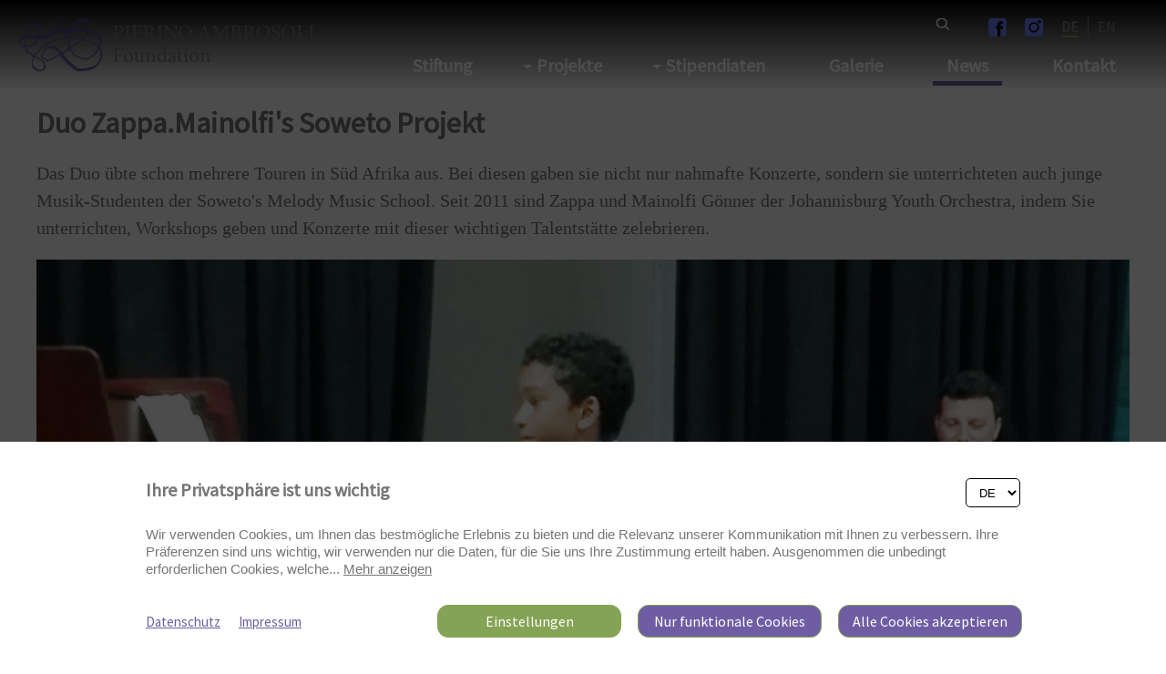

--- FILE ---
content_type: text/html; charset=UTF-8
request_url: https://ambrosoli.org/de/news/duo-zappamainolfis-soweto-projekt--n--60
body_size: 8981
content:
<!DOCTYPE HTML>
<!--
****
**** Concept, design and implementation by
**** DimasterSoftware GmbH
**** Sellenbueren 59a
**** 8143 Stallikon
**** Switzerland
**** http://www.dimastersoftware.ch
****
-->
<html lang="de">
<head>
	<title>Pierino Ambrosoli | News</title>

	<meta name="keywords" content="News,Dokumentarfilm,neue Webseite,Fotos,Shari Yantra Marcacci, Bachelor of Contemporary Dance ZHdK, taZ Tanz Akademie Zürich, Frank Marcacci, Aliocha Ivan Merker, Christian Glaus, Tianyu Gu" />
    <meta name="description" content="Dokumentarfilm von Daniela Ambrosoli. Der Film wurde 2021 fertiggestellt und es laufen jetzt die Festivalanmeldungen." />
    <meta name="robots" content="index,follow" >
    <meta http-equiv="Content-Type" content="text/html; charset=UTF-8" />
	<meta name="viewport" content="width=device-width,initial-scale=1,maximum-scale=1" />
	<meta name="author" content="" />
	<meta http-equiv="X-UA-Compatible" content="IE=9">
	<meta http-equiv="Content-Type" content="text/html; charset=utf-8" />

	<meta property="og:title" content="Pierino Ambrosoli | News" />
	<meta property="og:site_name" content="" />
	<meta property="og:url" content="https://ambrosoli.org/de/news/duo-zappamainolfis-soweto-projekt--n--60" />
	<meta property="og:description" content="Dokumentarfilm von Daniela Ambrosoli. Der Film wurde 2021 fertiggestellt und es laufen jetzt die Festivalanmeldungen." />
	<meta property="og:image" content="https://ambrosoli.org/assets/cache/1200/630/media/News/News 2021/0268600437.jpg" />

	<meta name="twitter:card" content="summary" />
	<meta name="twitter:site" content="@dimastersoftware" />
	<meta name="twitter:title" content="Pierino Ambrosoli | News" />
	<meta name="twitter:description" content="Dokumentarfilm von Daniela Ambrosoli. Der Film wurde 2021 fertiggestellt und es laufen jetzt die Festivalanmeldungen." />
	<meta name="twitter:image" content="https://ambrosoli.org/assets/cache/1200/630/media/News/News 2021/0268600437.jpg" />

	<link rel="icon" type="image/svg+xml" href="/templates/web/img/logo-white.svg" sizes="any">
	<link rel="shortcut icon" href="/templates/web/img/logo-white.svg" type="image/svg+xml" sizes="any">
	<link rel="shortcut icon" href="/templates/web/img/logo-white.svg" type="image/svg+xml" sizes="any">
	<link rel="apple-touch-icon" href="/templates/web/img/logo-white.svg" sizes="any">
	<link rel="alternate icon" type="image/png" href="/templates/web/img/logo-white.svg"/>

	<meta name="DC.title" content="Pierino Ambrosoli | News" />
	<meta name="DC.description" content="Dokumentarfilm von Daniela Ambrosoli. Der Film wurde 2021 fertiggestellt und es laufen jetzt die Festivalanmeldungen." />
	<meta name="DC.publisher" content="" />
	<meta name="DC.rights" content="All rights reserved" />

	<link rel="stylesheet" type="text/css" media="screen" href="/cp/css/MyFontsWebfontsKit.css" />
	<link href="/templates/web/css/master.css?v4" type="text/css" rel="stylesheet" />
	<link href="/templates/web/slick/slick.css" type="text/css" rel="stylesheet" />
	<link rel="preconnect" href="https://fonts.gstatic.com" crossorigin>
	<link href="https://fonts.googleapis.com/css2?family=Source+Sans+Pro&display=swap" rel="stylesheet">

	<link rel="stylesheet" href="https://mottie.github.io/tablesorter/css/theme.jui.css">
<!-- jQuery UI theme (cupertino example here) -->
<link rel="stylesheet" href="https://mottie.github.io/tablesorter/jquery-ui.min.css">




	<script src="https://ajax.googleapis.com/ajax/libs/jquery/3.5.1/jquery.min.js"></script>
	<script src="/templates/web/slick/slick.min.js"></script>
	<script src="/templates/web/js/master.js?v1"></script>

	<script type="text/javascript" src="https://mottie.github.io/tablesorter/dist/js/jquery.tablesorter.min.js"></script>
	<script type="text/javascript" src="https://mottie.github.io/tablesorter/js/jquery.tablesorter.js"></script>
	<script type="text/javascript" src="https://mottie.github.io/tablesorter/js/jquery.tablesorter.widgets.js"></script>

	<script src="https://consent.dimaster.ch/de/ambrosoli"></script>


</head>
<body>
<div id="page-container">
		<div id="content-wrap">

	<div class="search"	                   	                   	                   	                   	                    style="height: 100%;"	>
		<div>
			<div>
				<form class="searchform noAsync" method="get">
					<div>
						<div>
							<button type="submit">
								<span><img src="/templates/web/img/lupe.png"></span>
							</button>
						</div>
						<div>
							<input type="text" name="search" value="">
							<button type="button" class="closeSearch">
								<span><img src="/templates/web/img/cross.png"></span>
							</button>
						</div>
					</div>
				</form>
			</div>
		</div>


		<div>
	
		</div>

	</div>





<main>





<nav>
	<div class="shadow">
<div id="burger" class="burger">
	<div class="bar1"></div>
	<div class="bar2"></div>
	<div class="bar3"></div>
</div>

<div id="logo">
	<a href="/">
<img class="white" src="/templates/web/img/logo-white.svg" alt="logo" /><img class="gray" src="/templates/web/img/logo.svg" alt="logo" />	</a>
</div>
<div id="menu">
<ul><li><form method="get"><input type="text" name="search"  placeholder="Suchen"  value=><div><img src="/templates/web/img/search.svg" alt="search" /></div></form></li><li><a href="https://www.facebook.com/PierinoAmbrosoliFoundation" target="_BLANK"><img src="/templates/web/img/facebook.svg" style="width: 20px; height: 20px; transform: translateY(5px);"></a></li><li><a href="https://www.instagram.com/ambrosoli2025/" target="_BLANK"><img src="/templates/web/img/instagram.svg" style="width: 20px; height: 20px; transform: translateY(5px);"></a></li><li><a href="/de/" class="active">DE</a></li><li><a href="/en/" >EN</a></li></ul>
</div>
<div class="mobileLogo">
	<a href="/"><img src="/templates/web/img/logo.svg"></a>
</div>
<div class="topNavi">
				<div>
				<ul class="naviul"><li class=""><a class=" " href="/de/stiftung">Stiftung</a><div><div><ul class="subList"><li ><a  href="/de/stiftung/ueber-uns" name="Über uns">Über uns</a></li><li ><a  href="/de/stiftung/Medien" name="Medien">Medien</a></li><li ><a  href="/de/stiftung/resonanzen" name="Resonanzen">Resonanzen</a></li><li ><a  href="/de/stiftung/text-archiv" name="Text Archiv">Text Archiv</a></li></ul></div></div></li><li class=""><a class=" needsarrow" href="/de/projekte">Projekte</a><div><div><ul class="subList"><li ><a  href="/de/projekte/aktivitaeten--projekte" name="Aktivitäten + Projekte">Aktivitäten + Projekte</a></li><li ><a  href="/de/projekte/schweizer-auditionen" name="Schweizer Auditionen">Schweizer Auditionen</a></li><li ><a  href="/de/projekte/prix-de-lausanne" name="Prix de Lausanne">Prix de Lausanne</a></li></ul></div></div></li><li class=""><a class=" needsarrow" href="/de/stipendiaten">Stipendiaten</a><div><div><ul class="subList"><li ><a  href="/de/stipendiaten/junge-kuenstler" name="Junge Künstler">Junge Künstler</a></li><li ><a  href="/de/stipendiaten/erfolgreiche-stipendiaten" name="Erfolgreiche Stipendiaten">Erfolgreiche Stipendiaten</a></li></ul></div></div></li><li class=""><a class=" " href="/de/galerie">Galerie</a></li><li class="active"><a class="active " href="/de/news">News</a></li><li class=""><a class=" " href="/de/kontakt">Kontakt</a></li></li></li></li></li><li class="onlymobile"><a href="/de/" class="active">DE</a></li></ul>			</div>
</div>


</div>
</nav>


	<div>


<section class="specialpadding article"><div class="specialwysi"><div><br><br><br><h3>Duo Zappa.Mainolfi's Soweto Projekt</h3><p>Das Duo &uuml;bte schon mehrere Touren in S&uuml;d Afrika aus. Bei diesen gaben sie nicht nur nahmafte Konzerte, sondern sie unterrichteten auch junge Musik-Studenten der Soweto's Melody Music School. Seit 2011 sind Zappa und Mainolfi G&ouml;nner der Johannisburg Youth Orchestra, indem Sie unterrichten, Workshops geben und Konzerte mit dieser wichtigen Talentst&auml;tte zelebrieren.</p></div><div><img src="https://ambrosoli.dimaster.io/assets/cache/1920/700/media/News/News 2019/MAINOLFI SOWETO1.jpg"></div></div></section><br><br><section class="go-back"><div class="centered"><a  class="buttongreen" href="javascript:history.go(-1);">Zurück</a></div></section>

	</div>


</main>



<footer id="footer">
	<div>
		<div>
<ul><li>Besucher: 2247574</li><li><a href="https://www.facebook.com/PierinoAmbrosoliFoundation" target="_BLANK"><img src="/templates/web/img/facebook.svg" style="width: 25px; height: 25px; transform: translateY(10px);"></a></li><li><a href="https://www.instagram.com/ambrosoli2025/" target="_BLANK"><img src="/templates/web/img/instagram.svg" style="width: 25px; height: 25px; transform: translateY(10px);"></a></li></ul>		</div>

		<div class="footer-logo">
			<img src="/templates/web/img/logo.svg">
		</div>

		<div>
<ul><li>Copyright © 2026 <br> Pierino Ambrosoli Foundation<br>All rights reserved </li><li ><a  href="/de/impressum">Impressum</a><br><a  href="/de/datenschutz">Datenschutz</a><br></li></ul>		</div>
	</div>
</footer>
</div>

</div>


</body>
</html>

--- FILE ---
content_type: text/css
request_url: https://ambrosoli.org/templates/web/css/master.css?v4
body_size: 40447
content:
*,button:focus,button::-moz-focus-inner{outline:0 !important;border:0px}html,body{font-family:"Source Sans Pro",sans-serif;font-size:16px;padding:0px;margin:0px;height:100%}#page-container{position:relative;min-height:100vh}#content-wrap{padding-bottom:180px}@media only screen and (max-width: 1279px){#content-wrap{padding-bottom:calc(325px + 0px)}}.fullwidth{width:100% !important;max-width:100% !important}.centered{text-align:center}.borderline{border:5px solid #6e5da3}h1,h2,h3{color:#767676;font-family:"Source Sans Pro",sans-serif;margin-bottom:10px;margin-top:0px}h1{font-size:48px}h2{font-size:42px;font-weight:bold}@media only screen and (max-width: 1279px){h2{font-size:26px}}h3{font-size:32px;font-weight:bold}@media only screen and (max-width: 1279px){h3{font-size:22px}}h4{font-size:42px;font-weight:bold}p{color:#767676;font-size:20px;font-family:"Georgia",sans-serif;line-height:1.5}b,strong{font-weight:bold}ul{list-style-type:none}ul li{font-size:20px;font-family:"Georgia",sans-serif;color:#767676}hr{color:#6e5da3;border:1px solid #6e5da3}a{color:#6e5da3;font-size:20px}a.link{display:inline-block;color:#85a355;text-decoration:none}a.link:hover{color:#85a355;text-decoration:underline}a.link::before{content:"";display:inline-block;width:22px;height:22px;background-image:url(../img/Pfeil.svg);background-repeat:no-repeat;background-size:contain;margin-right:5px;vertical-align:middle}a.link-violett{color:#6e5da3}a.link-green{color:#85a355}a.link-gray{color:#767676;text-decoration-color:#85a355}a.buttongreen{background-color:#85a355;padding:10px 20px;color:#fff}table{border-collapse:collapse;border:none;margin-bottom:25px;width:100%}table tr{height:50px}table tr th{color:rgba(118,118,118,.5);font-family:"Georgia",sans-serif;font-size:18px;border-bottom:1px solid #767676;text-align:left}table tr td{color:#767676;border:none;border-bottom:1px solid #767676;vertical-align:middle;table-layout:fixed;padding:10px;font-family:"Georgia",sans-serif;font-size:18px}table tr td:first-of-type{font-weight:bold}table tr:first-of-type td{border-top:1px solid #767676}.overflow-table-wrapper{overflow:auto}.overflow-table-wrapper2{overflow-y:auto;height:400px;word-wrap:break-word}.small{color:#6e5da3;font-size:20px;font-style:italic;font-family:Georgia;margin:0px}.specialpadding{padding-top:80px}header{position:absolute;width:100%}@media only screen and (max-width: 1279px){main>div>section:first-of-type{padding-top:70px !important}}main nav{display:block;top:0px;width:100%;transition:top .3s;z-index:1000;position:fixed}main nav>div{width:calc(100% - 40px);max-width:1500px;height:100px;margin:0px auto}@media only screen and (max-width: 1540px){main nav>div{max-width:calc(100% - 40px)}}main nav>div.shadow::before{content:"";position:absolute;width:100%;height:100%;top:0px;left:0px;z-index:-1;background-image:url(../img/bottom.png);background-repeat:no-repeat;background-size:100% 100%;transform:rotate(180deg)}@media only screen and (max-width: 1279px){main nav>div.open>div{box-shadow:0 -2px 5px rgba(0,0,0,.1)}}@media only screen and (max-width: 1279px){main nav>div.open>div>div{display:block;border-bottom:5px solid #6e5da3;margin-bottom:25px;position:fixed;padding:69px 0px 0px 0px}}@media only screen and (max-width: 1279px){main nav>div.open>div>div>div{width:100%}}main nav>div.open>div>div>div>ul{margin:0px}@media only screen and (max-width: 1279px){main nav>div.open>div>div>div>ul{background-color:#fff}}main nav>div.open>div>div>div>ul>li>a{padding:0px}@media only screen and (max-width: 1279px){main nav>div.open>div>div>div>ul>li>a{color:#767676}}@media only screen and (max-width: 1279px){main nav>div.open>div>div>div>ul>li.active>div{display:block;width:calc(100% - 40px);position:relative;left:auto;padding:10px 20px 0px 20px;margin-top:5px}}@media only screen and (max-width: 1279px){main nav>div.open>div>div>div>ul>li.active>div .subList li{text-align:left;padding-left:0px}}@media only screen and (max-width: 1279px){main nav>div.open>div>div>div>ul>li.active>div .subList li a{color:#767676}}main nav>div #logo{width:350px;margin:0px;position:fixed;top:15px;z-index:1004}@media(max-width: 1279px){main nav>div #logo{display:none}}main nav>div #menu{position:relative;top:15px;right:0px;z-index:1002;text-align:right;padding-right:25px}@media(max-width: 1279px){main nav>div #menu{display:none;padding-right:0px}}main nav>div #menu a{color:#fff;font-family:"Source Sans Pro",sans-serif;font-size:16px;text-decoration:none}main nav>div #menu a.active{border-bottom:2px solid #85a355;font-weight:bold}main nav>div #menu ul{padding:0px;margin:0px}main nav>div #menu ul li{display:inline-block;padding:0px 10px}main nav>div #menu ul li form{display:block}main nav>div #menu ul li form input{display:none;margin-right:20px;height:20px;outline:none}main nav>div #menu ul li form div{position:relative;height:17px;width:20px;display:inline-block}main nav>div #menu ul li form div img{position:absolute;left:50%;top:50%;transform:translate(-50%, -50%);cursor:pointer}main nav>div #menu ul li.grayfont a{color:gray}main nav>div #menu ul li.whitefont a{color:#fff}main nav>div #menu ul li:first-of-type{margin-right:20px}main nav>div #menu ul li:last-of-type{border-left:1px solid #fff}main nav>div #menu ul li:last-of-type.grayfont{border-left:1px solid gray}@media(max-width: 767px){main nav>div #menu{right:20px}}main nav>div .topNavi{transition:top .3s;position:relative;top:15px;right:0px;z-index:1002;text-align:right;width:100%}@media only screen and (max-width: 1279px){main nav>div .topNavi{position:absolute;top:70px;left:0px;display:none}}main nav>div .topNavi.open{display:block}@media only screen and (max-width: 1279px){main nav>div .topNavi.open{background-color:#6e5da3;border-bottom:1px solid #767676}}main nav>div .topNavi ul{padding:0px}main nav>div .topNavi ul.naviul{list-style-type:none;padding:0px;margin-top:19px}main nav>div .topNavi ul.naviul>li{display:inline-block;text-align:left;position:relative}@media only screen and (max-width: 1279px){main nav>div .topNavi ul.naviul>li{display:block;float:none;padding:10px 0px 10px 20px;width:calc(100% - 20px);text-align:left;border-bottom:1px solid #fff}}main nav>div .topNavi ul.naviul>li>a{font-size:20px;border:none;outline:none;padding:12px 15px 5px 15px;margin:0px 20px 0px 20px;background-color:inherit;color:#fff;text-decoration:none;font-family:"Source Sans Pro",sans-serif;font-weight:bold}@media only screen and (max-width: 1279px){main nav>div .topNavi ul.naviul>li>a{margin:0px}}main nav>div .topNavi ul.naviul>li>a.active{color:#fff;border-bottom:5px solid #6e5da3}@media only screen and (max-width: 1279px){main nav>div .topNavi ul.naviul>li>a.active{border-bottom:none}}main nav>div .topNavi ul.naviul>li>a.needsarrow{background-image:url(../img/arrow_down.svg);background-repeat:no-repeat;background-size:10px;background-position-x:0%;background-position-y:calc(50% + 5px)}main nav>div .topNavi ul.naviul>li>a.extramargin{margin:0px 71px 0px 20px}main nav>div .topNavi ul.naviul>li>a.grayfont{color:gray}main nav>div .topNavi ul.naviul>li>a.whitefont{color:#fff}main nav>div .topNavi ul.naviul>li .nohover:hover{background:none !important}main nav>div .topNavi ul.naviul>li>div{padding:10px;padding-left:35px;display:none;color:#85a355;background-color:transparent;border-radius:0px 0px 5px 5px;left:0px;margin-top:0px;position:absolute;min-width:200px}@media only screen and (max-width: 1279px){main nav>div .topNavi ul.naviul>li>div{width:calc(100% - 35px);position:relative;padding-top:5px;padding-bottom:5px}}main nav>div .topNavi ul.naviul>li>div>div{padding:0px;text-align:left}main nav>div .topNavi ul.naviul>li>div>div .subList{display:block;z-index:1;list-style-type:none;padding:0px}@media only screen and (max-width: 1279px){main nav>div .topNavi ul.naviul>li>div>div .subList>li{margin:10px auto}}main nav>div .topNavi ul.naviul>li>div>div .subList>li a{text-decoration:none;font-size:16px;font-family:"Source Sans Pro",sans-serif;font-weight:bold;color:#fff;text-shadow:1px 1px 7px #000}@media only screen and (max-width: 1279px){main nav>div .topNavi ul.naviul>li>div>div .subList>li a{text-shadow:none;font-size:20px}}main nav>div .topNavi ul.naviul>li>div>div .subList>li.active a.active{color:#85a355}main nav>div .topNavi ul.naviul>li button{background-color:#fff;border:1px solid #85a355;color:#85a355;border-radius:5px;font-size:20px;padding:5px 10px;cursor:pointer}main nav>div .topNavi ul.naviul>li.onlymobile{display:none}@media only screen and (max-width: 1279px){main nav>div .topNavi ul.naviul>li.onlymobile{display:block}}main nav>div .topNavi ul.naviul>li:hover>div{display:block}@media only screen and (max-width: 1279px){main nav>div .topNavi ul.naviul>li:hover>div{display:none;background-color:transparent}}main nav>div .topNavi ul.naviul::after{content:"";display:block;clear:both}main nav>div .topNavi ul::after{content:"";display:block;clear:both}main nav .burger{display:none}@media only screen and (max-width: 1279px){main nav .burger{display:block;z-index:300;position:fixed;left:20px;top:8px;width:40px;height:40px;z-index:10000000000;transition:.5s}main nav .burger>div{color:green;height:5px;width:100%;background-color:#6e5da3;position:absolute;margin-top:15px;z-index:202;padding:0px;border-radius:5px}main nav .burger .bar1{padding:0px;margin-top:25px}main nav .burger .bar3{padding:0px;margin-top:35px}}main nav .mobileLogo{display:none}@media only screen and (max-width: 1279px){main nav .mobileLogo{display:block;z-index:300;position:fixed;left:0px;top:0px;width:100%;height:70px;z-index:1001;transition:.5s;background-color:#fff;box-shadow:2px 2px 5px rgba(0,0,0,.2)}main nav .mobileLogo img{position:absolute;left:50%;top:50%;transform:translate(-50%, -50%);width:200px}}main nav .change .bar1{transform:rotate(-45deg) translate(0px, 1px);transition-duration:.5s}main nav .change .bar2{opacity:0}main nav .change .bar3{transform:rotate(45deg) translate(-6px, -8px);transition-duration:.5s}main section{background-color:#fff}main section>div{max-width:1500px;margin:0px auto}@media only screen and (max-width: 1540px){main section>div{max-width:calc(100% - 40px)}}main section>div.profile-banner{padding:50px 0px}main section>div.profile-banner>div{width:calc(100% - 250px - 100px);display:inline-block;vertical-align:top}@media only screen and (max-width: 1279px){main section>div.profile-banner>div{display:block}}main section>div.profile-banner>div:first-of-type{width:250px;padding:25px}@media only screen and (max-width: 1279px){main section>div.profile-banner>div:first-of-type{width:calc(100% - 50px);text-align:center}}main section>div.profile-banner>div:last-of-type{padding:25px}@media only screen and (max-width: 1279px){main section>div.profile-banner>div:last-of-type{width:calc(100% - 50px)}}main section>div.profile-banner>div img{border-radius:50%;height:250px}main section.go-back{margin:50px auto}main section.yellow{background-color:rgba(240,217,161,.1) !important;margin-bottom:50px}main section.graybg{background-color:rgba(240,217,161,.1)}main section.heroimage{position:relative;width:100%;padding-bottom:calc(100% / 1920 * 700)}@media only screen and (max-width: 1279px){main section.heroimage{padding-bottom:0px}}main section.heroimage.big{padding-bottom:100vh;margin-bottom:75px}main section.heroimage img,main section.heroimage video{position:absolute;top:0px;left:0px;width:100%;height:100%;object-position:center center;object-fit:cover}@media only screen and (max-width: 1279px){main section.heroimage img,main section.heroimage video{position:relative}}main section.heroimage video{object-fit:contain}main section.heroimage .shadow{position:absolute;height:100%;width:100%;width:100%;top:0px;left:0px;max-width:100%;background-color:rgba(0,0,0,.1)}@media only screen and (max-width: 1279px){main section.heroimage .shadow{height:auto}}main section.article{width:100%;max-width:1500px;margin:25px auto;padding:30px;margin-bottom:50px}@media only screen and (max-width: 1540px){main section.article{max-width:calc(100% - 40px);padding-left:20px;padding-right:20px}}@media only screen and (max-width: 1279px){main section.article{padding:15px 20px 15px 20px;margin-top:15px;margin-bottom:15px}}@media only screen and (max-width: 1279px){main section.article .wysiwyg,main section.article .specialwysi{max-width:100%}}main section.article .wysiwyg iframe,main section.article .specialwysi iframe{width:100%;border:none}main section.article.borderline{padding-left:30px;padding-right:30px;max-width:1430px}@media only screen and (max-width: 1279px){main section.article.borderline{max-width:calc(100% - 110px)}}main section.cols{width:100%;max-width:1500px;display:table;margin:50px auto;background-size:50% 100%;background-position:right;background-repeat:no-repeat;margin-bottom:50px}@media only screen and (max-width: 1540px){main section.cols{max-width:calc(100% - 40px);margin-bottom:25px;margin-top:25px}}main section.cols.borderline{border:5px solid #6e5da3}@media only screen and (max-width: 1279px){main section.cols{background-size:100% 100%;width:calc(100% - 40px);display:block}}main section.cols .cols-row{display:table-row}@media only screen and (max-width: 1279px){main section.cols .cols-row{display:block;max-width:100%}}main section.cols .cols-row iframe{width:100%;height:100% !important;position:absolute;left:0px;top:0px}main section.cols .cols-row::after{content:"";display:block;clear:both}main section.cols .cols-row>div{vertical-align:top;display:table-cell;width:50% !important;position:relative}@media only screen and (max-width: 1279px){main section.cols .cols-row>div{width:100% !important;display:block;max-width:100%;margin:0px auto 0px auto;margin-bottom:-2.5px;width:calc(100% - 10px)}}main section.cols .cols-row>div .borderline{padding-left:30px;padding-right:30px;width:calc(100% - 70px)}main section.cols .cols-row>div:first-of-type.borderline{border-right:2.5px solid #6e5da3}@media only screen and (max-width: 1279px){main section.cols .cols-row>div:first-of-type.borderline{border-right:5px solid #6e5da3;max-width:calc(100% - 10px)}}main section.cols .cols-row>div .article{margin:0px auto 25px auto;padding:30px;width:calc(100% - 60px)}@media only screen and (max-width: 1279px){main section.cols .cols-row>div .article{padding:15px 20px 15px 20px;width:calc(100% - 40px);width:100%;max-width:calc(100% - 40px)}}main section.cols .cols-row>div .article.borderline{width:calc(100% - 50px);padding-top:30px;padding-bottom:30px}main section.cols .cols-row>div .article>div.wysiwyg,main section.cols .cols-row>div .article>div.specialwysi{width:calc(100% - 20px);margin:0px auto 25px auto}@media only screen and (max-width: 1279px){main section.cols .cols-row>div .article>div.wysiwyg,main section.cols .cols-row>div .article>div.specialwysi{margin-left:auto;max-width:100%;width:100%;margin:0px auto}}main section.cols .cols-row>div .article>div.wysiwyg img,main section.cols .cols-row>div .article>div.specialwysi img{height:600px;width:auto}main section.cols .cols-row>div .heroimage{padding-bottom:600px}@media only screen and (max-width: 1279px){main section.cols .cols-row>div .heroimage{padding-bottom:0px;margin-bottom:15px}}main section.cols .cols-row>div:last-of-type .wysiwyg,main section.cols .cols-row>div:last-of-type .specialwysi{margin-left:auto !important}main section.cols .cols-row>div:last-of-type.borderline{border-left:2.5px solid #6e5da3}@media only screen and (max-width: 1279px){main section.cols .cols-row>div:last-of-type.borderline{max-width:calc(100% - 10px);border-left:5px solid #6e5da3}}main section.cols .cols-row header>img{height:calc(100vw / 16 * 6)}main section.verticalslider ul,main section.verticalslider ol{list-style-type:none}main section.verticalslider .container{width:calc(100% - 40px);max-width:1500px;padding:0 20px;margin:50px auto 0;position:relative}main section.verticalslider .container .vslides{width:100%;position:absolute;top:50%;left:0;-webkit-transform:translate(0, -50%);-moz-transform:translate(0, -50%);-o-transform:translate(0, -50%);transform:translate(0, -50%);overflow:hidden;position:relative;border-radius:0px}main section.verticalslider .container .vslides>ul{width:100%;height:100%;position:absolute;top:0;left:0;padding:0px;margin:0px}main section.verticalslider ol.verticaldots{position:absolute;right:0;top:50%;padding-right:15px;-webkit-transform:translate(0, -50%);-moz-transform:translate(0, -50%);-o-transform:translate(0, -50%);transform:translate(0, -50%)}main section.verticalslider ol.verticaldots li{width:10px;height:10px;margin-bottom:5px;border-radius:90px;border:1px solid #767676;background:transparent;cursor:pointer}main section.verticalslider ol.verticaldots li.active,main section.verticalslider ol.verticaldots li:hover{background:#85a355}main section.verticalslider ol.verticalarrows{position:absolute;right:15px;top:50%;padding-right:15px;-webkit-transform:translate(0, -50%);-moz-transform:translate(0, -50%);-o-transform:translate(0, -50%);transform:translate(0, -50%)}@media only screen and (max-width: 1279px){main section.verticalslider ol.verticalarrows{right:5px}}main section.verticalslider ol.verticalarrows li{margin-bottom:15px;background:transparent;cursor:pointer}main section.verticalslider ol.verticalarrows li:last-of-type img{transform:rotate(180deg)}main section.verticalslider .container{height:550px}@media only screen and (max-width: 1279px){main section.verticalslider .container{height:850px}}main section.verticalslider .container .vslides{height:550px}@media only screen and (max-width: 1279px){main section.verticalslider .container .vslides{height:850px}}main section.verticalslider ul li{border-radius:0px;width:calc(100% - 10px);height:calc(100% - 10px);text-align:center;background-color:#fff;border:5px solid #6e5da3}main section.verticalslider ul li>div{height:calc(100% - 0px)}main section.verticalslider ul li>div>div{float:left;height:calc(100% - 40px);margin:20px}main section.verticalslider ul li>div>div.imagepart{width:270px;position:relative;margin-left:40px}@media only screen and (max-width: 1279px){main section.verticalslider ul li>div>div.imagepart{width:calc( 100% - 40px);float:none;height:270px;margin-left:20px}}main section.verticalslider ul li>div>div.imagepart img{text-align:center;width:270px;height:270px;top:50%;left:50%;position:absolute;border-radius:100%;transform:translate(-50%, -50%)}main section.verticalslider ul li>div>div.textpart{width:calc(100% - 425px)}@media only screen and (max-width: 1279px){main section.verticalslider ul li>div>div.textpart{width:calc(100% - 65px)}}main section.verticalslider ul li>div>div.textpart>div{padding:0px 20px;text-align:left}main section.verticalslider ul li>div>div.textpart>div p{font-family:Georgia;margin:0px}main section.verticalslider ul li>div>div.textpart>div .title{color:#6e5da3;font-family:"Source Sans Pro",sans-serif;font-weight:bold}main section.verticalslider ul li>div>div.textpart>div .subtitle{font-family:"Source Sans Pro",sans-serif}main section.triple .tripleslider{display:flex;max-width:1540px}main section.triple .tripleslider .slick-track{display:flex}main section.triple .tripleslider .slick-list{padding-bottom:50px}main section.triple .tripleslider .slick-slide{border:5px solid #6e5da3;align-items:stretch;display:flex;width:calc(100% / 3);margin:20px 20px 20px 0px;flex-direction:column;height:auto}@media(max-width: 767px){main section.triple .tripleslider .slick-slide{width:100%;margin:20px;display:block}}main section.triple .tripleslider .slick-slide .imagepart{margin:0px;width:100%}main section.triple .tripleslider .slick-slide .imagepart img{border-radius:0;width:100%;height:350px;object-fit:cover}main section.triple .tripleslider .slick-slide .textpart{width:calc(100%);margin:20px 0px 20px 0px}main section.triple .tripleslider .slick-slide .textpart>div{padding:0px 20px;text-align:left}main section.triple .tripleslider .slick-slide .textpart>div p{font-family:Georgia;margin:0px}main section.triple .tripleslider .slick-slide .textpart>div .title{font-family:"Source Sans Pro",sans-serif;font-weight:bold;font-size:28px;margin-bottom:10px}main section.triple .tripleslider .slick-slide .textpart>div .subtitle{text-transform:uppercase;color:#6e5da3;font-family:"Source Sans Pro",sans-serif;margin-bottom:10px;font-style:italic}main section.triple .tripleslider .slick-slide .textpart>div ul{padding-left:25px}main section.triple .tripleslider .slick-slide .textpart>div ul li::before{content:"•";color:#6e5da3;font-weight:bold;display:inline-block;width:1em;margin-left:-1em}main section.triple .tripleslider ul.slick-dots{position:absolute;left:50%;bottom:20px;transform:translate(-50%, -50%);list-style:none;padding:0px;margin:0px}@media(max-width: 1279px){main section.triple .tripleslider ul.slick-dots{transform:translate(-50%, -50%);display:none}}main section.triple .tripleslider ul.slick-dots li{display:inline-block}main section.triple .tripleslider ul.slick-dots li button{color:#fff;font-size:0px;width:12px;height:12px;background-color:transparent;border-radius:12px;margin:5px;display:block;border:2px solid #767676;padding:0px}main section.triple .tripleslider ul.slick-dots li.slick-active button{background-color:#85a355;border:2px solid #85a355}main section.accordion{margin:40px 0px}main section.accordion>div{background-color:#f3f4f5;max-width:1340px;width:calc(100% - 160px);margin:5px auto;padding:40px 80px 20px 80px;position:relative}@media(max-width: 767px){main section.accordion>div{width:calc(100% - 80px);padding:40px 20px 20px}}main section.accordion>div .title{font-weight:bold;font-size:28px;position:relative;cursor:pointer;color:#85a355;margin-bottom:20px}@media(max-width: 767px){main section.accordion>div .title{font-size:18px;line-height:22px;margin-bottom:20px}}main section.accordion>div .title img{position:absolute;right:-20px;top:50%;transform:translateY(-50%) rotate(180deg);transition:.5s transform ease}@media(max-width: 767px){main section.accordion>div .title img{right:0px}}main section.accordion>div .text{display:none;transition:.5s height ease}@media(max-width: 1279px){main section.accordion>div .text table tr td{width:calc(50% - 10px)}}main section.accordion>div.opened .title img{transform:translateY(-50%) rotate(0deg)}main section.accordion>div.opened .text{display:block}main section.maps{line-height:0px}@media only screen and (max-width: 767px){main section.maps{line-height:1}}@media only screen and (max-width: 767px){main section.maps .googlemap-responsive{padding-bottom:100%;width:100%;position:relative;height:0px;text-align:left}}main section.maps .googlemap-responsive iframe{width:100%;object-fit:cover;height:650px}@media only screen and (max-width: 767px){main section.maps .googlemap-responsive iframe{left:0px;top:0px;height:100%;width:100%;position:absolute;transform:translate(0px, 0px);text-align:left;object-fit:fill;max-width:auto}}main section.boxsection{margin-bottom:50px}main section.boxsection>div{text-align:center}@media only screen and (max-width: 1279px){main section.boxsection>div{max-width:calc(100% - 40px)}}main section.boxsection>div .box{border:5px solid #6e5da3;max-width:500px;width:350px;display:inline-block;margin:10px 10px 10px 0px;padding:40px 50px;text-align:left}@media only screen and (max-width: 1279px){main section.boxsection>div .box{max-width:calc(100% - 110px)}}main section.boxsection>div .box .title{font-weight:bold;font-family:"Source Sans Pro",sans-serif;font-size:28px;margin-bottom:10px;color:#767676}main section.boxsection>div .box .text{color:#6e5da3;font-size:20px;font-style:italic;font-family:Georgia}main section.scholarship{background-color:rgba(118,118,118,.1);padding:25px 0px}main section.scholarship .scholarshiptable a.link{padding-left:20px}main section.scholarship .scholarshiptable a.link:before{position:absolute;transform:translateX(-30px)}main section.slidersection{max-width:1500px;margin:0px auto}main section.slidersection>div.slider{padding:0px;padding-bottom:20px;max-width:100%}main section.slidersection>div.slider.shop-slider{padding-bottom:0px;float:left;width:500px;margin-top:20px;margin-bottom:20px}@media(max-width: 1279px){main section.slidersection>div.slider.shop-slider{width:100%;float:none}}main section.slidersection>div.slider .slick-arrow{position:absolute;transform:translateY(-50%);z-index:2;background-color:transparent;border:0px;cursor:pointer}main section.slidersection>div.slider .slick-arrow.slick-prev{display:none}main section.slidersection>div.slider .slick-arrow.slick-next{left:50%;bottom:20px;transform:translateX(-50%) rotate(90deg);font-size:0px;color:transparent;width:20px;height:40px}main section.slidersection>div.slider .slick-arrow.slick-next::before,main section.slidersection>div.slider .slick-arrow.slick-next::after{position:absolute;right:0px;top:30%;display:block;content:"";width:25px;height:3px;background-color:#85a355;transform:translateY(-50%) rotate(45deg)}main section.slidersection>div.slider .slick-arrow.slick-next::after{top:70%;right:0px;transform:translateY(-50%) rotate(-45deg)}main section.slidersection>div.slider .slick-slide{position:relative}main section.slidersection>div.slider .slick-slide img{width:100%;height:667px;object-fit:contain;object-position:center center;background-color:#000}@media(max-width: 767px){main section.slidersection>div.slider .slick-slide img{height:400px}}@media(max-width: 480px){main section.slidersection>div.slider .slick-slide img{height:189px}}main section.slidersection>div.slider .slick-slide video{width:100%;height:667px;object-fit:contain;object-position:center center;background-color:#000}@media(max-width: 767px){main section.slidersection>div.slider .slick-slide video{height:400px}}@media(max-width: 480px){main section.slidersection>div.slider .slick-slide video{height:189px}}main section.slidersection>div.slider .slick-slide>div{position:absolute;width:calc(100% - 20px);margin:0px;padding:5px 10px;bottom:0px;color:#fff;font-size:20px;z-index:2;background-color:#000}main section.slidersection>div.slider .slick-slide>div::after{display:block;content:"";clear:both}main section.slidersection>div.slider ul.slick-dots{position:absolute;right:10px;top:50%;transform:translateY(-50%) rotate(90deg);list-style:none;padding:0px;margin:0px}main section.slidersection>div.slider ul.slick-dots li{display:inline-block}main section.slidersection>div.slider ul.slick-dots li button{color:#fff;font-size:0px;width:12px;height:12px;background-color:transparent;border-radius:12px;margin:5px;display:block;border:2px solid #fff;padding:0px}main section.slidersection>div.slider ul.slick-dots li.slick-active button{background-color:#85a355;border:2px solid #85a355}main section.slidersection.big{margin-bottom:75px}@media only screen and (max-width: 1279px){main section.slidersection.big{margin-bottom:25px}}main section.slidersection.big>div.slider .slick-slide img{height:100%;object-fit:cover}main section.multiSliderSection{max-width:1500px;margin:150px auto}@media only screen and (max-width: 1540px){main section.multiSliderSection{max-width:calc(100% - 40px)}}@media only screen and (max-width: 1279px){main section.multiSliderSection{width:calc(100% - 40px) !important;margin:50px auto}}main section.multiSliderSection .multislider{width:100%;height:650px;overflow:hidden;margin-top:20px}@media(max-width: 1279px){main section.multiSliderSection .multislider{height:auto}}main section.multiSliderSection .multislider .slick-slide{text-align:center}main section.multiSliderSection .multislider .slick-slide img,main section.multiSliderSection .multislider .slick-slide iframe{width:calc(100% - 4px);max-width:1500px;margin:0px auto;height:646px;object-fit:contain;border:2px solid #767676}@media only screen and (max-width: 1540px){main section.multiSliderSection .multislider .slick-slide img,main section.multiSliderSection .multislider .slick-slide iframe{max-width:calc(100% - 40px)}}@media(max-width: 767px){main section.multiSliderSection .multislider .slick-slide img,main section.multiSliderSection .multislider .slick-slide iframe{height:auto;max-width:auto !important;object-fit:fill}}main section.multiSliderSection .slider-nav{width:100%;max-width:1500px;max-width:none;width:calc(100% + 12px);position:relative;margin:30px auto}@media only screen and (max-width: 1540px){main section.multiSliderSection .slider-nav{max-width:calc(100% - 40px)}}@media(max-width: 1279px){main section.multiSliderSection .slider-nav{margin:15px auto}}@media(max-width: 767px){main section.multiSliderSection .slider-nav{width:100%}}main section.multiSliderSection .slider-nav:after{position:absolute;width:15px;content:"";display:block;height:100%;right:0px;top:0px;background-color:#fff}@media(max-width: 1279px){main section.multiSliderSection .slider-nav{height:auto}}main section.multiSliderSection .slider-nav .slick-prev{display:none !important}main section.multiSliderSection .slider-nav .slick-next{display:none !important}main section.multiSliderSection .slider-nav .slick-slide{opacity:.5;transition:.25s ease opacity}main section.multiSliderSection .slider-nav .slick-slide.slick-current{opacity:1 !important}main section.multiSliderSection .slider-nav .slick-slide:hover{opacity:.75}main section.multiSliderSection .slider-nav .slick-slide img,main section.multiSliderSection .slider-nav .slick-slide iframe{width:100%;height:100%;object-position:center center;object-fit:contain}@media(max-width: 767px){main section.multiSliderSection .slider-nav .slick-slide img,main section.multiSliderSection .slider-nav .slick-slide iframe{max-width:none !important;object-fit:cover}}main section.multiSliderSection .slider-nav .slider-padding-wrapper{padding:0px 15px 0px 0px;position:relative;width:calc(100% - 15px)}main section.multiSliderSection .slider-nav .slider-padding-wrapper img{width:calc(100% - 4px);height:100%;object-fit:contain;object-position:center center;border:2px solid #000}@media(max-width: 1279px){main section.multiSliderSection .slider-nav .slider-padding-wrapper img{width:calc(100% - 6px)}}@media(max-width: 767px){main section.multiSliderSection .slider-nav .slider-padding-wrapper{width:calc(100% - 15px);padding:0px}}main section.multiSliderSection .slider-nav .slider-padding-wrapper .videoblock{position:absolute;top:0px;left:0px;width:100%;height:100%;z-index:1000}@media(max-width: 1279px){main section.multiSliderSection .slider-nav .slider-padding-wrapper{height:100%}}main section.multiSliderSection .slick-arrow{position:absolute;display:block;top:50%}@media only screen and (max-width: 1279px){main section.multiSliderSection .slick-arrow{display:none !important}}main section.multiSliderSection .slick-arrow.slick-prev{left:100px;transform:translate(-100%, -50%);z-index:5;padding:0px;font-size:0px;border:none;background-image:url("/templates/web/img/arrow_left.svg");background-size:auto 100%;background-repeat:no-repeat;background-color:transparent;color:transparent;width:45px;height:75px;cursor:pointer}main section.multiSliderSection .slick-arrow.slick-next{right:100px;transform:translate(100%, -50%);z-index:5;padding:0px;font-size:0;border:none;background-image:url("/templates/web/img/arrow_right.svg");background-size:auto 100%;background-repeat:no-repeat;background-color:transparent;width:45px;height:75px;cursor:pointer}main section.artists{margin-bottom:50px}main section.artists>div .artist{border:5px solid #6e5da3;height:auto;margin:10px 0px;display:inline-block;width:100%}@media only screen and (max-width: 1279px){main section.artists>div .artist{width:calc(100% - 10px)}}main section.artists>div .artist>div{width:calc(100% / 3);position:static;float:left;height:100%}@media only screen and (max-width: 1279px){main section.artists>div .artist>div{width:100%;float:none}}main section.artists>div .artist>div h3{margin:0px}main section.artists>div .artist>div>img{width:100%;height:100%;object-fit:cover}main section.artists>div .artist>div:last-of-type{padding:30px;width:calc(100% / 3 * 2 - 60px);height:calc(100% - 60px)}@media only screen and (max-width: 1279px){main section.artists>div .artist>div:last-of-type{width:calc(100% - 60px)}}main section.news{margin:150px 0px 50px 0px}@media only screen and (max-width: 1279px){main section.news{margin:50px auto}}@media only screen and (max-width: 1279px){main section.news>div .appendWrapper{text-align:center}}main section.news>div .appendWrapper h1{margin:50px auto 30px}main section.news>div .appendWrapper article{display:block;width:calc(100% / 3 - 15px - 10px);display:inline-block;min-height:515px;margin-right:15px;vertical-align:top;margin-bottom:15px;border:5px solid #6e5da3}@media only screen and (max-width: 1279px){main section.news>div .appendWrapper article{width:calc(100% / 2 - 40px);float:none;display:inline-block}}@media only screen and (max-width: 767px){main section.news>div .appendWrapper article{width:calc(100% - 10px);display:block;margin:0px auto;margin-bottom:25px}}main section.news>div .appendWrapper article>div.image{height:350px}main section.news>div .appendWrapper article>div.image img{width:100%;height:100%;display:block;object-fit:cover;object-position:center center}main section.news>div .appendWrapper article>div.headline{background-color:#fff;padding:20px;color:#767676;font-family:"Source Sans Pro",sans-serif;font-size:32px;font-weight:bold}@media only screen and (max-width: 1279px){main section.news>div .appendWrapper article>div.headline{font-size:22px;text-align:left}}main section.news>div .appendWrapper article::after{content:"";display:block;clear:both}main section.news>div .appendWrapper::after{content:"";display:block;clear:both}main section .button-nav{list-style-type:none;padding:0px;margin:50px 0px}main section .button-nav li{display:inline-block;padding:10px 20px;background-color:rgba(118,118,118,.1);margin:10px}@media only screen and (max-width: 1279px){main section .button-nav li{margin:10px}}main section .button-nav li.active{background-color:#85a355}main section .button-nav li.active a{color:#fff}main section .button-nav li a{text-decoration:none;color:#767676}@media only screen and (max-width: 1279px){main section .wysiwyg,main section .specialwysi{max-width:calc(100% - 40px)}}main section .wysiwyg img,main section .specialwysi img{width:100%;max-width:100%;max-height:600px;object-fit:cover}@media only screen and (max-width: 1279px){main section .wysiwyg img,main section .specialwysi img{max-height:335px}}main section .wysiwyg p,main section .specialwysi p{font-family:Georgia}main section .wysiwyg ul,main section .specialwysi ul{padding-left:30px}main section .wysiwyg ul li,main section .specialwysi ul li{font-family:Georgia;line-height:1.5}main section .wysiwyg ul li::before,main section .specialwysi ul li::before{content:"•";color:#6e5da3;font-weight:bold;display:inline-block;width:1em;margin-left:-1em}.overlay-content{position:relative;top:0px;width:100%;text-align:center;margin-top:0px;display:none}.topNavi #navigation{width:100%;position:relative;height:100px}@media only screen and (max-width: 1279px){.topNavi #navigation{height:70px}}.topNavi #navigation nav{margin:0px auto;text-align:right;margin-right:50px;transition:all 1s ease-out}@media only screen and (max-width: 1279px){.topNavi #navigation nav{margin-right:0px}}.topNavi #navigation nav .navbar{width:100%;height:70px;padding:0px;border:none;display:block}.topNavi #navigation nav .navbar>div{padding:30px 0px;width:100%}@media only screen and (max-width: 1279px){.topNavi #navigation nav .navbar>div{display:none}}.topNavi #navigation nav .navbar>div>div{display:inline-block;height:100%}.topNavi #navigation nav .navbar>div>div>a{float:left;margin-right:40px;margin-top:6px}.topNavi #navigation nav .navbar>div::after{content:"";display:block;clear:both}.topNavi #navigation::after{content:"";display:block;clear:both}.topNavi::after{content:"";display:block;clear:both}.search{width:100%;height:100%;background-color:rgba(255,255,255,.9);position:absolute;display:none;left:0px;top:0px;z-index:1000000}.search a{color:#85a355}.search>div{max-width:1300px;margin:25px auto;padding:25px 0px}@media only screen and (max-width: 1500px){.search>div{max-width:none;width:calc(100% - 40px)}}.search>div form>div{height:60px}.search>div form>div>div{width:90%;display:inline-block;height:100%}.search>div form>div>div input{width:calc(100% - 70px);height:100%;font-size:28px;float:left;border:none;border-bottom:3px solid #85a355;outline:none;color:#85a355;background:none}.search>div form>div>div::after{content:"";display:block;clear:both}.search>div form>div>div button{background-color:transparent;border:none;cursor:pointer;height:100%}.search>div form>div>div button img{width:50px}@media only screen and (max-width: 1279px){.search>div form>div>div button img{width:25px}}.search>div form>div>div:first-of-type{width:10%;float:left}.search>div form>div::after{content:"";display:block;clear:both}.search>div form::after{content:"";display:block;clear:both}.search>div .searchresult{border-bottom:1px solid #85a355;background-color:#fff;padding:25px}@media only screen and (max-width: 1279px){.search>div:first-of-type{margin-top:100px}}.roundedCorners{padding:2px 8px;border-radius:1em;-moz-border-radius:1em;-webkit-border-radius:1em}#cookie-banner{position:fixed;bottom:0px;left:0px;width:calc(100% - 40px);padding:12px 20px;background-color:#464545;z-index:10}#cookie-banner div{margin:0px 0px;float:left;font-size:18px;color:#fff;vertical-align:middle;max-width:calc(100% - 200px);line-height:35px}@media(max-width: 767px){#cookie-banner div{margin-bottom:20px;max-width:100%;float:none;font-size:14px;line-height:140%}}#cookie-banner button{float:right;border:0px;border-radius:0px;background-color:#85a355;color:#fff;font-size:20px;font-weight:bold;padding:5px 15px;cursor:pointer}@media(max-width: 767px){#cookie-banner button{float:none;font-size:16px}}#footer{position:absolute;bottom:0;width:100%;margin:0px;height:180px;box-shadow:0 -2px 5px rgba(0,0,0,.1)}@media only screen and (max-width: 1279px){#footer{margin:60px 0px 0px 0px;height:325px;background-color:#fff}}#footer>div{max-width:calc(100% - 40px);margin:0px auto;height:100%;position:relative}@media only screen and (max-width: 1279px){#footer>div{width:calc(100% - 40px)}}#footer>div>div{padding:25px;display:inline-block;width:calc(100% / 2 - 214px);vertical-align:middle}@media only screen and (max-width: 1279px){#footer>div>div{width:calc(100% - 53px);display:block;padding:10px 25px}#footer>div>div:first-of-type{padding-top:25px}}#footer>div>div.footer-logo{text-align:center;padding-left:0px;padding-right:0px;width:320px}@media only screen and (max-width: 767px){#footer>div>div.footer-logo{width:calc(100% - 40px);margin:0px auto}}#footer>div>div.footer-logo img{max-width:100%;width:100%}#footer>div>div:last-of-type{text-align:right}#footer>div>div ul{list-style-type:none;padding:0px}@media only screen and (max-width: 1279px){#footer>div>div ul{margin:0px}}#footer>div>div ul li{display:inline-block;padding:0px 10px;vertical-align:bottom;line-height:150%}@media only screen and (max-width: 1279px){#footer>div>div ul li{width:calc(100% - 20px);text-align:center;color:#767676;margin-bottom:10px}}#footer>div>div ul li>a{color:#767676;text-decoration:none}#footer>div>div ul li .link{color:#fff;text-decoration:underline}.tablesorter-blue .header,.tablesorter-blue .tablesorter-header{background-image:url([data-uri]);background-repeat:no-repeat;background-position:center right;padding:4px 18px 4px 4px;white-space:normal;cursor:pointer}.tablesorter-blue .headerSortUp,.tablesorter-blue .tablesorter-headerSortUp,.tablesorter-blue .tablesorter-headerAsc{background-image:url([data-uri])}.tablesorter-blue .headerSortDown,.tablesorter-blue .tablesorter-headerSortDown,.tablesorter-blue .tablesorter-headerDesc{background-image:url([data-uri])}.tablesorter-blue thead .sorter-false{background-image:none;cursor:default;padding:4px}.tablesorter-blue tfoot .tablesorter-headerSortUp,.tablesorter-blue tfoot .tablesorter-headerSortDown,.tablesorter-blue tfoot .tablesorter-headerAsc,.tablesorter-blue tfoot .tablesorter-headerDesc{background-image:none}/*# sourceMappingURL=master.css.map */


--- FILE ---
content_type: image/svg+xml
request_url: https://ambrosoli.org/templates/web/img/search.svg
body_size: 538
content:
<svg xmlns="http://www.w3.org/2000/svg" width="14.848" height="14.848" viewBox="0 0 14.848 14.848">
  <g id="Gruppe_34" data-name="Gruppe 34" transform="translate(-1289 -15)">
    <g id="Ellipse_3" data-name="Ellipse 3" transform="translate(1289 15)" fill="none" stroke="#fff" stroke-width="1.5">
      <circle cx="5.995" cy="5.995" r="5.995" stroke="none"/>
      <circle cx="5.995" cy="5.995" r="5.245" fill="none"/>
    </g>
    <line id="Linie_17" data-name="Linie 17" x1="3.597" y1="3.597" transform="translate(1299.191 25.191)" fill="none" stroke="#fff" stroke-linecap="round" stroke-width="1.5"/>
  </g>
</svg>


--- FILE ---
content_type: image/svg+xml
request_url: https://ambrosoli.org/templates/web/img/logo.svg
body_size: 17835
content:
<svg xmlns="http://www.w3.org/2000/svg" xmlns:xlink="http://www.w3.org/1999/xlink" width="324.919" height="68" viewBox="0 0 324.919 68">
  <g id="Gruppe_2" data-name="Gruppe 2" transform="translate(-11 -5)">
    <image id="Rechteck_1" data-name="Rechteck 1" width="94" height="68" transform="translate(11 5)" xlink:href="[data-uri]"/>
    <g id="Gruppe_1" data-name="Gruppe 1">
      <path id="Pfad_1" data-name="Pfad 1" d="M121,18.039a6.593,6.593,0,0,1,3.9.945,3.838,3.838,0,0,1,1.522,3.274c0,3.02-2.237,4.45-4.519,4.749a5.125,5.125,0,0,1-1.015.023l-1.683-.438v3.551c0,1.937.184,2.075,2.236,2.213v.669h-6.409v-.669c1.821-.138,2.029-.322,2.029-2.236V20.967c0-2.029-.208-2.122-1.891-2.26v-.668Zm-1.8,7.77a4.715,4.715,0,0,0,1.591.253c1.383,0,3.205-.761,3.205-3.712,0-2.513-1.545-3.551-3.367-3.551a1.92,1.92,0,0,0-1.2.277c-.161.138-.23.415-.23,1.014Z" fill="#767676"/>
      <path id="Pfad_2" data-name="Pfad 2" d="M127.777,33.025v-.669c1.845-.138,2.052-.276,2.052-2.236V20.967c0-1.96-.207-2.1-2.052-2.26v-.668h6.248v.668c-1.844.162-2.052.3-2.052,2.26V30.12c0,1.96.208,2.1,2.052,2.236v.669Z" fill="#767676"/>
      <path id="Pfad_3" data-name="Pfad 3" d="M147.237,29.359c-.115.807-.6,2.951-.783,3.666H135.2v-.669c2.075-.161,2.283-.346,2.283-2.236V21.013c0-2.052-.208-2.144-1.96-2.306v-.668H145.9c0,.553.116,2.121.208,3.343l-.715.115a5.553,5.553,0,0,0-.761-1.96c-.346-.507-.968-.668-2.559-.668h-1.637c-.738,0-.807.069-.807.76v5.188H141.7c2.052,0,2.213-.185,2.49-1.729h.692v4.45h-.692c-.3-1.638-.484-1.776-2.49-1.776h-2.075v4.266c0,1.083.138,1.614.553,1.89a5.153,5.153,0,0,0,2.352.277c1.66,0,2.329-.185,2.836-.761a7.649,7.649,0,0,0,1.176-2.19Z" fill="#767676"/>
      <path id="Pfad_4" data-name="Pfad 4" d="M161.926,33.209c-.253,0-.507,0-.783-.022a4.264,4.264,0,0,1-3.92-2.122c-.761-1.084-1.568-2.49-2.237-3.62a1.828,1.828,0,0,0-1.913-.945H152.4v3.62c0,1.937.208,2.1,2.029,2.236v.669h-6.225v-.669c1.868-.138,2.075-.3,2.075-2.236v-9.2c0-1.936-.207-2.051-1.983-2.213v-.668h5.857a6.42,6.42,0,0,1,3.758.806,3.39,3.39,0,0,1,1.544,3.021c0,1.983-1.245,3.181-2.928,3.919.392.738,1.338,2.283,2.029,3.32a19.629,19.629,0,0,0,1.845,2.421,3.33,3.33,0,0,0,1.614,1.061Zm-8.507-7.493a3.758,3.758,0,0,0,2.467-.645,3.383,3.383,0,0,0,1.222-2.836,3.066,3.066,0,0,0-3.251-3.413,2.164,2.164,0,0,0-1.222.231c-.161.138-.231.392-.231.991v5.672Z" fill="#767676"/>
      <path id="Pfad_5" data-name="Pfad 5" d="M163.29,33.025v-.669c1.844-.138,2.052-.276,2.052-2.236V20.967c0-1.96-.208-2.1-2.052-2.26v-.668h6.248v.668c-1.845.162-2.052.3-2.052,2.26V30.12c0,1.96.207,2.1,2.052,2.236v.669Z" fill="#767676"/>
      <path id="Pfad_6" data-name="Pfad 6" d="M186.67,18.707c-1.292.069-1.822.369-1.937,1.383-.069.715-.138,1.753-.138,3.874v9.268h-.784l-9.776-11.966h-.046v5.672a38.647,38.647,0,0,0,.138,3.874c.116,1.129.623,1.452,2.214,1.544v.669h-5.488v-.669c1.314-.092,1.891-.392,2.006-1.5a37.863,37.863,0,0,0,.162-3.919V21.912c0-1.637-.046-1.8-.485-2.352a2.441,2.441,0,0,0-2.029-.853v-.668h3.574l9.476,11.3h.069V23.964a34.972,34.972,0,0,0-.161-3.827c-.115-1.015-.646-1.338-2.283-1.43v-.668h5.488Z" fill="#767676"/>
      <path id="Pfad_7" data-name="Pfad 7" d="M201.775,25.347c0,4.98-3.5,8.024-7.747,8.024a7.485,7.485,0,0,1-7.563-7.7,7.708,7.708,0,0,1,7.817-7.977A7.428,7.428,0,0,1,201.775,25.347Zm-12.727-.276c0,4.242,2.259,7.447,5.464,7.447,2.49,0,4.68-2.144,4.68-6.548,0-4.819-2.4-7.424-5.372-7.424C191.307,18.546,189.048,20.805,189.048,25.071Z" fill="#767676"/>
      <path id="Pfad_8" data-name="Pfad 8" d="M217.019,33.025v-.669c1.429-.184,1.614-.392,1.314-1.314-.277-.876-.715-2.052-1.2-3.389h-4.842c-.346.991-.668,1.936-.968,2.882-.461,1.406-.3,1.637,1.429,1.821v.669H207.7v-.669c1.5-.207,1.8-.369,2.606-2.4l4.749-12.035.807-.23c1.429,3.965,2.974,8.3,4.45,12.288.715,1.983,1.038,2.214,2.536,2.375v.669Zm-2.19-12.105h-.07c-.715,1.914-1.406,3.851-2.1,5.718h4.127Z" fill="#767676"/>
      <path id="Pfad_9" data-name="Pfad 9" d="M236.573,33.025v-.669c1.845-.184,1.937-.322,1.914-2.7l-.069-9.315h-.092l-5.534,12.519h-.484l-5.072-12.2h-.069l-.323,6.456c-.093,1.89-.093,2.928-.069,3.8.046,1.083.576,1.268,2.121,1.406v.692h-5.4v-.692c1.315-.138,1.776-.415,1.937-1.36.116-.784.277-1.822.438-4.243l.346-4.749c.208-2.928.07-3.066-2.006-3.274v-.668h3.966l5.1,11.274,5.188-11.274h4.058v.668c-2.006.208-2.144.277-2.075,2.559l.23,8.37c.047,2.4.139,2.536,2.1,2.72v.669Z" fill="#767676"/>
      <path id="Pfad_10" data-name="Pfad 10" d="M251.794,24.955c2.352.346,4.151,1.36,4.151,3.666a3.9,3.9,0,0,1-2.191,3.459,9.408,9.408,0,0,1-4.587.945h-5.234v-.669c1.936-.138,2.075-.3,2.075-2.213V20.92c0-1.913-.092-2.051-1.914-2.213v-.668h6.064a6.163,6.163,0,0,1,3.55.783A3.163,3.163,0,0,1,255,21.451c0,2.19-1.845,3.089-3.206,3.435Zm-2.651-.276c2.49,0,3.528-.992,3.528-2.929a2.713,2.713,0,0,0-2.974-2.928,2.632,2.632,0,0,0-1.245.231c-.208.138-.277.415-.277,1.13v4.5Zm-.968,5.418c0,1.66.438,2.121,1.867,2.1a3.139,3.139,0,0,0,3.413-3.366c0-2.306-1.568-3.367-4.335-3.367h-.945Z" fill="#767676"/>
      <path id="Pfad_11" data-name="Pfad 11" d="M271.556,33.209c-.254,0-.508,0-.784-.022a4.263,4.263,0,0,1-3.919-2.122c-.762-1.084-1.568-2.49-2.237-3.62A1.83,1.83,0,0,0,262.7,26.5h-.668v3.62c0,1.937.207,2.1,2.028,2.236v.669h-6.225v-.669c1.868-.138,2.076-.3,2.076-2.236v-9.2c0-1.936-.208-2.051-1.983-2.213v-.668h5.856a6.42,6.42,0,0,1,3.758.806,3.39,3.39,0,0,1,1.545,3.021c0,1.983-1.245,3.181-2.928,3.919.392.738,1.337,2.283,2.028,3.32a19.73,19.73,0,0,0,1.845,2.421,3.339,3.339,0,0,0,1.614,1.061Zm-8.508-7.493a3.756,3.756,0,0,0,2.467-.645,3.383,3.383,0,0,0,1.222-2.836,3.066,3.066,0,0,0-3.251-3.413,2.167,2.167,0,0,0-1.222.231c-.161.138-.23.392-.23.991v5.672Z" fill="#767676"/>
      <path id="Pfad_12" data-name="Pfad 12" d="M287.421,25.347c0,4.98-3.5,8.024-7.747,8.024a7.484,7.484,0,0,1-7.562-7.7,7.707,7.707,0,0,1,7.816-7.977A7.428,7.428,0,0,1,287.421,25.347Zm-12.727-.276c0,4.242,2.26,7.447,5.465,7.447,2.489,0,4.68-2.144,4.68-6.548,0-4.819-2.4-7.424-5.372-7.424C276.954,18.546,274.694,20.805,274.694,25.071Z" fill="#767676"/>
      <path id="Pfad_13" data-name="Pfad 13" d="M296.947,21.589c-.415-1.452-1.084-3.089-3.044-3.089a2.385,2.385,0,0,0-2.512,2.49c0,1.614,1.06,2.4,2.927,3.343,1.914.968,3.989,2.075,3.989,4.611,0,2.467-2.075,4.427-5.21,4.427a7.4,7.4,0,0,1-2.26-.346,8.34,8.34,0,0,1-1.2-.484,28.354,28.354,0,0,1-.622-3.643l.714-.185c.369,1.43,1.453,3.805,3.8,3.805a2.506,2.506,0,0,0,2.7-2.7c0-1.637-1.222-2.467-2.951-3.389-1.637-.853-3.85-2.029-3.85-4.565,0-2.26,1.821-4.173,4.841-4.173a9.474,9.474,0,0,1,2.952.553c.092.83.23,1.752.415,3.2Z" fill="#767676"/>
      <path id="Pfad_14" data-name="Pfad 14" d="M315.094,25.347c0,4.98-3.5,8.024-7.746,8.024a7.484,7.484,0,0,1-7.563-7.7,7.707,7.707,0,0,1,7.816-7.977A7.428,7.428,0,0,1,315.094,25.347Zm-12.727-.276c0,4.242,2.26,7.447,5.464,7.447,2.49,0,4.681-2.144,4.681-6.548,0-4.819-2.4-7.424-5.372-7.424C304.627,18.546,302.367,20.805,302.367,25.071Z" fill="#767676"/>
      <path id="Pfad_15" data-name="Pfad 15" d="M327.939,29.359c-.137.761-.622,2.974-.83,3.666H316.527v-.669c1.937-.138,2.144-.3,2.144-2.259V20.943c0-1.959-.161-2.074-2.028-2.236v-.668h6.2v.668c-1.8.138-2.03.254-2.03,2.236v9.085c0,1.222.116,1.66.554,1.89a4.789,4.789,0,0,0,2.121.277c1.222,0,2.006-.115,2.536-.715a6.618,6.618,0,0,0,1.2-2.282Z" fill="#767676"/>
      <path id="Pfad_16" data-name="Pfad 16" d="M329.671,33.025v-.669c1.845-.138,2.052-.276,2.052-2.236V20.967c0-1.96-.207-2.1-2.052-2.26v-.668h6.248v.668c-1.844.162-2.052.3-2.052,2.26V30.12c0,1.96.208,2.1,2.052,2.236v.669Z" fill="#767676"/>
      <path id="Pfad_17" data-name="Pfad 17" d="M124.916,46.543a5.215,5.215,0,0,0-.692-1.868c-.392-.622-.922-.806-2.582-.806h-1.66c-.692,0-.784.069-.784.76v5.395H121.5c2.076,0,2.214-.207,2.491-1.683h.691v4.45h-.691c-.277-1.568-.415-1.821-2.491-1.821H119.2v4.081c0,2.029.207,2.144,2.282,2.305v.669h-6.432v-.669c1.8-.138,2.006-.276,2.006-2.305V45.99c0-2.006-.185-2.121-1.96-2.26v-.691h10.283c.023.76.138,2.282.23,3.412Z" fill="#767676"/>
      <path id="Pfad_18" data-name="Pfad 18" d="M136.976,52.791a5.131,5.131,0,0,1-5.049,5.511,5.009,5.009,0,0,1-5.118-5.1,5.29,5.29,0,0,1,5.141-5.556A5.02,5.02,0,0,1,136.976,52.791Zm-7.816-.346c0,2.906,1.176,5.073,3.021,5.073,1.314,0,2.444-.969,2.444-4.173,0-2.79-1.038-4.911-2.952-4.911C130.336,48.434,129.16,49.817,129.16,52.445Z" fill="#767676"/>
      <path id="Pfad_19" data-name="Pfad 19" d="M149.613,57.472a27.571,27.571,0,0,0-3.527.83l-.162-.139V56.572a14.774,14.774,0,0,1-1.591,1.13,3.474,3.474,0,0,1-1.821.6c-1.614,0-2.882-.992-2.882-3.413V50.347c0-1.268-.092-1.36-1.406-1.591V48.18a31.338,31.338,0,0,0,3.5-.415c-.069.761-.092,1.867-.092,3.389V54.29c0,1.96.968,2.513,1.96,2.513a3.3,3.3,0,0,0,2.328-1.037V50.347c0-1.291-.115-1.383-1.729-1.591V48.18a26.673,26.673,0,0,0,3.758-.415v7.654c0,1.176.185,1.338,1.061,1.407l.6.046Z" fill="#767676"/>
      <path id="Pfad_20" data-name="Pfad 20" d="M157.178,58.025V57.4c1.291-.138,1.452-.3,1.452-1.913V51.638c0-1.591-.6-2.559-2.005-2.559a3.916,3.916,0,0,0-2.375,1.107v5.441c0,1.545.138,1.637,1.429,1.775v.623h-5.1V57.4c1.522-.161,1.638-.277,1.638-1.8V50.832c0-1.453-.138-1.522-1.361-1.753v-.553a17.241,17.241,0,0,0,3.39-.945V49.4c.461-.323.945-.692,1.521-1.061a3.352,3.352,0,0,1,1.891-.691c1.844,0,2.974,1.291,2.974,3.527v4.45c0,1.545.138,1.614,1.453,1.775v.623Z" fill="#767676"/>
      <path id="Pfad_21" data-name="Pfad 21" d="M174.564,57.425a27.023,27.023,0,0,0-3.757.877V56.826l-1.407.853a3.6,3.6,0,0,1-1.683.623,4.662,4.662,0,0,1-4.335-4.934,5.9,5.9,0,0,1,5.995-5.718,4.766,4.766,0,0,1,1.43.23V44.7c0-1.453-.139-1.522-1.73-1.66v-.577a24.137,24.137,0,0,0,3.758-.807V55.327c0,1.222.139,1.338,1.015,1.43l.714.069Zm-3.757-7.7a2.705,2.705,0,0,0-2.237-1.2c-.991,0-2.905.853-2.905,4.219,0,2.767,1.683,4.058,3.089,4.058a3.675,3.675,0,0,0,2.053-.715Z" fill="#767676"/>
      <path id="Pfad_22" data-name="Pfad 22" d="M182.89,58.3a1.782,1.782,0,0,1-1.13-.462,2.029,2.029,0,0,1-.553-.991c-.922.623-2.029,1.453-2.675,1.453a2.847,2.847,0,0,1-2.836-2.836,2.246,2.246,0,0,1,1.845-2.26,17.924,17.924,0,0,0,3.6-1.521v-.462c0-1.614-.738-2.536-1.845-2.536a1.255,1.255,0,0,0-.991.438,3.885,3.885,0,0,0-.669,1.545.7.7,0,0,1-.738.577,1.176,1.176,0,0,1-1.083-1.015c0-.369.3-.623.76-.968A10.465,10.465,0,0,1,180.1,47.65a3.094,3.094,0,0,1,1.937.622,3.361,3.361,0,0,1,1.084,2.882v4.2c0,1.037.391,1.36.783,1.36a2.028,2.028,0,0,0,.83-.231l.231.623Zm-1.752-5.811c-.485.254-1.43.692-1.937.923-.853.415-1.337.83-1.337,1.683a1.646,1.646,0,0,0,1.591,1.752,2.794,2.794,0,0,0,1.683-.738Z" fill="#767676"/>
      <path id="Pfad_23" data-name="Pfad 23" d="M190.039,58a2.271,2.271,0,0,1-.945.3c-1.522,0-2.375-.9-2.375-2.767V48.872h-1.568l-.092-.254.623-.692h1.037V46.243l1.706-1.568.3.07v3.181h2.559a.673.673,0,0,1-.138.946h-2.421v5.879c0,1.844.784,2.167,1.36,2.167a3.168,3.168,0,0,0,1.36-.346l.208.623Z" fill="#767676"/>
      <path id="Pfad_24" data-name="Pfad 24" d="M192.623,58.025V57.4c1.429-.138,1.59-.277,1.59-1.844V50.832c0-1.453-.092-1.545-1.406-1.753V48.5a17.8,17.8,0,0,0,3.435-.877v7.932c0,1.567.138,1.706,1.614,1.844v.623Zm1.221-13.534a1.27,1.27,0,0,1,1.268-1.291,1.269,1.269,0,0,1-.023,2.536A1.27,1.27,0,0,1,193.844,44.491Z" fill="#767676"/>
      <path id="Pfad_25" data-name="Pfad 25" d="M209.2,52.791a5.132,5.132,0,0,1-5.05,5.511,5.01,5.01,0,0,1-5.118-5.1,5.29,5.29,0,0,1,5.142-5.556A5.02,5.02,0,0,1,209.2,52.791Zm-7.816-.346c0,2.906,1.176,5.073,3.02,5.073,1.314,0,2.444-.969,2.444-4.173,0-2.79-1.037-4.911-2.951-4.911C202.561,48.434,201.385,49.817,201.385,52.445Z" fill="#767676"/>
      <path id="Pfad_26" data-name="Pfad 26" d="M217.042,58.025V57.4c1.291-.138,1.453-.3,1.453-1.913V51.638c0-1.591-.6-2.559-2.006-2.559a3.921,3.921,0,0,0-2.375,1.107v5.441c0,1.545.138,1.637,1.43,1.775v.623h-5.1V57.4c1.522-.161,1.637-.277,1.637-1.8V50.832c0-1.453-.138-1.522-1.36-1.753v-.553a17.212,17.212,0,0,0,3.389-.945V49.4c.461-.323.946-.692,1.522-1.061a3.351,3.351,0,0,1,1.89-.691c1.845,0,2.975,1.291,2.975,3.527v4.45c0,1.545.138,1.614,1.452,1.775v.623Z" fill="#767676"/>
    </g>
  </g>
</svg>


--- FILE ---
content_type: application/javascript
request_url: https://ambrosoli.org/templates/web/js/master.js?v1
body_size: 7227
content:
var navstate = 0;

function sliders() {
	$(".slider").each(function() {
		if ($(this).attr("init") != "true") {
			$(this).attr("init", "true");
			$(this).slick({
				autoplay: true,
				dots: true,
				speed: 300,
				arrows: false,
				responsive: [{
					breakpoint: 1279, // tablet breakpoint
					settings: {
						dots: false,
					}
				}]
			});
		}
	});
	$(".tripleslider").each(function() {
		if ($(this).attr("init") != "true") {
			$(this).attr("init", "true");
			$(this).slick({
				autoplay: true,
				dots: true,
				arrows: false,
				infinite: true,
				slidesToShow: 3,
				slidesToScroll: 1,
				responsive: [{
					breakpoint: 1279, // tablet breakpoint
					settings: {
						dots: false,
						slidesToShow: 1,
						slidesToScroll: 1
					}
				}]
			});
		}
	});
	$(".multislider").each(function(index) {
		$(this).attr("id", "multislider" + index);
	});
	$(".slider-nav").each(function(index) {
		$(this).attr("id", "slider-nav" + index);
	});
	$(".multislider").each(function(index) {
		if ($(this).attr("init") != "true") {
			$(this).attr("init", "true");
			$(this).slick({
				autoplay: true,
				slidesToShow: 1,
				slidesToScroll: 1,
				arrows: true,
				fade: true,
				asNavFor: '#slider-nav' + index
			});
		}
	});
	$(".slider-nav").each(function(index) {
		if ($(this).attr("init") != "true") {
			$(this).attr("init", "true");
			$(this).slick({
				autoplay: false,
				slidesToShow: 6,
				slidesToScroll: 1,
				asNavFor: '#multislider' + index,
				infinite: false,
				dots: false,
				centerMode: false,
				focusOnSelect: true,
				responsive: [{
					breakpoint: 1279, // tablet breakpoint
					settings: {
						slidesToShow: 3,
						slidesToScroll: 1
					}
				}]
			});
		}
	});
	var slidesbefore = 0;
	var indexOfSlides = 0;
	$(".vslides ol.verticaldots li").on("click", function() {
		$(this).addClass("active").siblings("li").removeClass("active");
		/*slidesbefore = $(".vslides ul li").outerHeight();
		console.log(slidesbefore);
		var direction = 0;
		if (indexOfSlides > $(this).index()) {
			direction = 0;
		} else {
			direction = 1
		}
		indexOfSlides = $(this).index();
		$(".vslides ul").animate({
			top: -slidesbefore
		}, 500);
		if (direction == 0) {
			var nextslide = $(".vslides ul li:nth-child(" + $(this).index() + ")").before().outerHeight();
			slidesbefore = (slidesbefore - nextslide);
		} else {
			var nextslide = $(".vslides ul li:nth-child(" + $(this).index() + ")").next().outerHeight();
			slidesbefore = (slidesbefore + nextslide);
		}
		//console.log(slidesbefore);
		console.log("Next" + nextslide);
		console.log($(".vslides ul li:nth-child(" + $(this).index() + ")").outerHeight());
		*/
		$(".vslides ul").animate({
			top: -$(".vslides").height() * $(this).index()
		}, 500);
	});
	var activeone = 0;
	var totalslides = ($(".vslides ul li").length - 2);
	$(".vslides ol.verticalarrows li").on("click", function() {
		$(this).addClass("active").siblings("li").removeClass("active");
		if ($(this).hasClass("up")) {
			activeone--;
		} else {
			activeone++;
		}
		if (activeone >= totalslides) {
			activeone = totalslides;
		}
		if (activeone < 0) {
			activeone = 0;
		}
		$(".vslides ul").animate({
			top: -$(".vslides").height() * activeone
		}, 500);
	});
}

function initAccordion() {
	$(".accordion .title").click(function() {
		if ($(this).parent().hasClass("opened")) {
			$(this).parents("section").find(".opened").each(function() {
				$(this).removeClass("opened");
			});
		} else {
			$(this).parents("section").find(".opened").each(function() {
				$(this).removeClass("opened");
			});
			$(this).parent().addClass("opened");
		}
	});
}

function handleNav() {
	$("#burger").click(function() {
		if ($("nav").hasClass("open")) {
			$(this).removeClass("open");
			$("nav").removeClass("open");
		} else {
			$(this).addClass("open");
			$("nav").addClass("open");
		}
		if (navstate == 1) {
			navstate = 0;
			$(".topNavi").removeClass("open");
			$(this).removeClass("change");
		} else {
			navstate = 1;
			$(".topNavi").addClass("open");
			$(this).addClass("change");
		}
	});
	var screenwidth = screen.width;
	if (screenwidth <= 1279) {
		$(".naviul li").click(function(e) {
			e.preventDefault();
			$(".naviul").find("li").each(function(index) {
				$(this).removeClass("active");
				$(this).find("a").removeClass("active");
			});
			$(this).addClass("active");
			$(this).find("a").addClass("active");
			if ($(this).find(".subList li").length > 1) {
				$(this).find("div").show();
				//$(this).find("div").show().addClass("active");
				//location.href = $(this).find("a").attr("href");
			} else {
				location.href = $(this).find("a").attr("href");
			}
		});
	}
}

function search() {
	$("#menu img").click(function() {
		if ($("#menu input[name=search]").hasClass("shown")) {
			$("#menu input[name=search]").hide();
			$("#menu input[name=search]").removeClass("shown");
		} else {
			$("#menu input[name=search]").css("display", "inline-block");
			$("#menu input[name=search]").addClass("shown");
		}
	});
	$(".searchicon").click(function(e) {
		e.preventDefault();
		$(".search").show();
		$(".search").find("input").focus();
	});
	$(".closeSearch").click(function(e) {
		e.preventDefault();
		$(".search").hide();
	});
}

function navicolor() {
	if ($("section").first().hasClass("heroimage") || $("section").first().hasClass("slidersection")) {
		$(".navbar > div > div > ul > li > a").addClass("whitefont");
		$("#menu > ul > li").addClass("whitefont");
		$("#logo > a > .white").show();
		$("#logo > a > .gray").hide();
	} else {
		$(".navbar > div > div > ul > li > a").addClass("grayfont");
		$("#menu > ul > li").addClass("grayfont");
		$("#logo > a > .white").hide();
		$("#logo > a > .gray").show();
	}
}

function acceptCookie() {
	$("#cookie-banner button").click(function() {
		$.get("/async/main/acceptCookie", function() {
			$("#cookie-banner").hide();
		});
	});
}
var loadingElements = 0;
var pageCounter = 0;
/*function checkIfLoad() {
	if ($(".loadmore").length > 0) {
		if ($(window).scrollTop() + $(window).height() > $(".loadmore").offset().top) {
			if (loadingElements == 0) {
				console.log($(".loadmore").offset().top);
				loadingElements = 1;
				pageCounter++;
				$.get("/async/news/drawNewsArticles?page=" + pageCounter, function(data) {
					$(".appendWrapper").append(data);
					setTimeout(function() {
						loadingElements = 0;
					}, 1000);
				});
			}
		}
	}
}*/
$(document).ready(function() {
	acceptCookie();
	handleNav();
	navicolor();
	initAccordion();
	sliders();
	search();
	var slidesheight = $(".vslides ul li").outerHeight();
	$(".container").css("height", slidesheight);
	$(".vslides").css("height", slidesheight);
	$(".scholarshiptable").tablesorter({
		theme: 'blue',
		headerTemplate: '{content} {icon}',
		onRenderHeader: function(index) {
			// the TH content is wrapped with a div.tablesorter-header-inner by default, so just add the new class
			$(this).find('div').addClass('roundedCorners header' + index);
		}
	});
});
$(window).scroll(function() {
	//checkIfLoad();
	$(".topNavi").addClass("shadow");
	$("#logo > a > .white").show();
	$("#logo > a > .gray").hide();
	$(".navbar > div > div > ul > li > a").addClass("whitefont");
	$("#menu > ul > li").addClass("whitefont");
});
$(window).resize(function() {
	sliders();
});

--- FILE ---
content_type: image/svg+xml
request_url: https://ambrosoli.org/templates/web/img/instagram.svg
body_size: 876
content:
<svg id="Gruppe_50" data-name="Gruppe 50" xmlns="http://www.w3.org/2000/svg" xmlns:xlink="http://www.w3.org/1999/xlink" width="31.052" height="31.052" viewBox="0 0 31.052 31.052">
  <defs>
    <clipPath id="clip-path">
      <rect id="Rechteck_956" data-name="Rechteck 956" width="31.052" height="31.052" fill="none"/>
    </clipPath>
  </defs>
  <g id="Gruppe_251" data-name="Gruppe 251" clip-path="url(#clip-path)">
    <path id="Pfad_466" data-name="Pfad 466" d="M25.051,31.052H6a6,6,0,0,1-6-6V6A6,6,0,0,1,6,0h19.05a6,6,0,0,1,6,6v19.05a6,6,0,0,1-6,6" fill="#7080fb"/>
    <path id="Pfad_467" data-name="Pfad 467" d="M104.148,97.946a6.2,6.2,0,1,1-6.2,6.2,6.21,6.21,0,0,1,6.2-6.2m0-2.5a8.7,8.7,0,1,0,8.7,8.7,8.7,8.7,0,0,0-8.7-8.7" transform="translate(-88.622 -88.622)"/>
    <path id="Pfad_468" data-name="Pfad 468" d="M314.766,52.132h0a2.718,2.718,0,1,1,2.718-2.718,2.718,2.718,0,0,1-2.718,2.718" transform="translate(-289.745 -43.358)"/>
  </g>
</svg>


--- FILE ---
content_type: image/svg+xml
request_url: https://ambrosoli.org/templates/web/img/facebook.svg
body_size: 1053
content:
<svg id="Gruppe_51" data-name="Gruppe 51" xmlns="http://www.w3.org/2000/svg" xmlns:xlink="http://www.w3.org/1999/xlink" width="31.052" height="31.181" viewBox="0 0 31.052 31.181">
  <defs>
    <clipPath id="clip-path">
      <rect id="Rechteck_957" data-name="Rechteck 957" width="31.052" height="31.181" fill="none"/>
    </clipPath>
  </defs>
  <g id="Gruppe_253" data-name="Gruppe 253" transform="translate(0 0)" clip-path="url(#clip-path)">
    <path id="Pfad_469" data-name="Pfad 469" d="M25.051,31.052H6a6,6,0,0,1-6-6V6A6,6,0,0,1,6,0h19.05a6,6,0,0,1,6,6v19.05a6,6,0,0,1-6,6" fill="#7080fb"/>
    <path id="Pfad_470" data-name="Pfad 470" d="M184.4,72.9q-.006,2.057-.011,4.114c0,.1,0,.2,0,.323-.109.005-.2.012-.287.013-.8.01-1.6.016-2.4.032a2.566,2.566,0,0,0-.5.071.988.988,0,0,0-.775.975c-.045.957-.029,1.917-.037,2.875,0,.015.014.029.032.065h4.49l-.469,4.448h-4.055V98.869h-5.352V85.832h-3.152V81.376h3.149c0-.127,0-.226,0-.324.006-.993-.01-1.986.026-2.978a6.149,6.149,0,0,1,.861-3.1,3.884,3.884,0,0,1,2.312-1.72c.53-.151,1.086-.21,1.63-.312.065-.012.128-.031.192-.047Z" transform="translate(-159.604 -67.688)"/>
  </g>
</svg>


--- FILE ---
content_type: image/svg+xml
request_url: https://ambrosoli.org/templates/web/img/logo-white.svg
body_size: 17757
content:
<svg xmlns="http://www.w3.org/2000/svg" xmlns:xlink="http://www.w3.org/1999/xlink" width="324.919" height="68" viewBox="0 0 324.919 68">
  <g id="Gruppe_2" data-name="Gruppe 2" transform="translate(-11 -5)">
    <image id="Rechteck_1" data-name="Rechteck 1" width="94" height="68" transform="translate(11 5)" xlink:href="[data-uri]"/>
    <g id="Gruppe_1" data-name="Gruppe 1">
      <path id="Pfad_1" data-name="Pfad 1" d="M121,18.039a6.593,6.593,0,0,1,3.9.945,3.838,3.838,0,0,1,1.522,3.274c0,3.02-2.237,4.45-4.519,4.749a5.125,5.125,0,0,1-1.015.023l-1.683-.438v3.551c0,1.937.184,2.075,2.236,2.213v.669h-6.409v-.669c1.821-.138,2.029-.322,2.029-2.236V20.967c0-2.029-.208-2.122-1.891-2.26v-.668Zm-1.8,7.77a4.715,4.715,0,0,0,1.591.253c1.383,0,3.205-.761,3.205-3.712,0-2.513-1.545-3.551-3.367-3.551a1.92,1.92,0,0,0-1.2.277c-.161.138-.23.415-.23,1.014Z" fill="#fff"/>
      <path id="Pfad_2" data-name="Pfad 2" d="M127.777,33.025v-.669c1.845-.138,2.052-.276,2.052-2.236V20.967c0-1.96-.207-2.1-2.052-2.26v-.668h6.248v.668c-1.844.162-2.052.3-2.052,2.26V30.12c0,1.96.208,2.1,2.052,2.236v.669Z" fill="#fff"/>
      <path id="Pfad_3" data-name="Pfad 3" d="M147.237,29.359c-.115.807-.6,2.951-.783,3.666H135.2v-.669c2.075-.161,2.283-.346,2.283-2.236V21.013c0-2.052-.208-2.144-1.96-2.306v-.668H145.9c0,.553.116,2.121.208,3.343l-.715.115a5.553,5.553,0,0,0-.761-1.96c-.346-.507-.968-.668-2.559-.668h-1.637c-.738,0-.807.069-.807.76v5.188H141.7c2.052,0,2.213-.185,2.49-1.729h.692v4.45h-.692c-.3-1.638-.484-1.776-2.49-1.776h-2.075v4.266c0,1.083.138,1.614.553,1.89a5.153,5.153,0,0,0,2.352.277c1.66,0,2.329-.185,2.836-.761a7.649,7.649,0,0,0,1.176-2.19Z" fill="#fff"/>
      <path id="Pfad_4" data-name="Pfad 4" d="M161.926,33.209c-.253,0-.507,0-.783-.022a4.264,4.264,0,0,1-3.92-2.122c-.761-1.084-1.568-2.49-2.237-3.62a1.828,1.828,0,0,0-1.913-.945H152.4v3.62c0,1.937.208,2.1,2.029,2.236v.669h-6.225v-.669c1.868-.138,2.075-.3,2.075-2.236v-9.2c0-1.936-.207-2.051-1.983-2.213v-.668h5.857a6.42,6.42,0,0,1,3.758.806,3.39,3.39,0,0,1,1.544,3.021c0,1.983-1.245,3.181-2.928,3.919.392.738,1.338,2.283,2.029,3.32a19.629,19.629,0,0,0,1.845,2.421,3.33,3.33,0,0,0,1.614,1.061Zm-8.507-7.493a3.758,3.758,0,0,0,2.467-.645,3.383,3.383,0,0,0,1.222-2.836,3.066,3.066,0,0,0-3.251-3.413,2.164,2.164,0,0,0-1.222.231c-.161.138-.231.392-.231.991v5.672Z" fill="#fff"/>
      <path id="Pfad_5" data-name="Pfad 5" d="M163.29,33.025v-.669c1.844-.138,2.052-.276,2.052-2.236V20.967c0-1.96-.208-2.1-2.052-2.26v-.668h6.248v.668c-1.845.162-2.052.3-2.052,2.26V30.12c0,1.96.207,2.1,2.052,2.236v.669Z" fill="#fff"/>
      <path id="Pfad_6" data-name="Pfad 6" d="M186.67,18.707c-1.292.069-1.822.369-1.937,1.383-.069.715-.138,1.753-.138,3.874v9.268h-.784l-9.776-11.966h-.046v5.672a38.647,38.647,0,0,0,.138,3.874c.116,1.129.623,1.452,2.214,1.544v.669h-5.488v-.669c1.314-.092,1.891-.392,2.006-1.5a37.863,37.863,0,0,0,.162-3.919V21.912c0-1.637-.046-1.8-.485-2.352a2.441,2.441,0,0,0-2.029-.853v-.668h3.574l9.476,11.3h.069V23.964a34.972,34.972,0,0,0-.161-3.827c-.115-1.015-.646-1.338-2.283-1.43v-.668h5.488Z" fill="#fff"/>
      <path id="Pfad_7" data-name="Pfad 7" d="M201.775,25.347c0,4.98-3.5,8.024-7.747,8.024a7.485,7.485,0,0,1-7.563-7.7,7.708,7.708,0,0,1,7.817-7.977A7.428,7.428,0,0,1,201.775,25.347Zm-12.727-.276c0,4.242,2.259,7.447,5.464,7.447,2.49,0,4.68-2.144,4.68-6.548,0-4.819-2.4-7.424-5.372-7.424C191.307,18.546,189.048,20.805,189.048,25.071Z" fill="#fff"/>
      <path id="Pfad_8" data-name="Pfad 8" d="M217.019,33.025v-.669c1.429-.184,1.614-.392,1.314-1.314-.277-.876-.715-2.052-1.2-3.389h-4.842c-.346.991-.668,1.936-.968,2.882-.461,1.406-.3,1.637,1.429,1.821v.669H207.7v-.669c1.5-.207,1.8-.369,2.606-2.4l4.749-12.035.807-.23c1.429,3.965,2.974,8.3,4.45,12.288.715,1.983,1.038,2.214,2.536,2.375v.669Zm-2.19-12.105h-.07c-.715,1.914-1.406,3.851-2.1,5.718h4.127Z" fill="#fff"/>
      <path id="Pfad_9" data-name="Pfad 9" d="M236.573,33.025v-.669c1.845-.184,1.937-.322,1.914-2.7l-.069-9.315h-.092l-5.534,12.519h-.484l-5.072-12.2h-.069l-.323,6.456c-.093,1.89-.093,2.928-.069,3.8.046,1.083.576,1.268,2.121,1.406v.692h-5.4v-.692c1.315-.138,1.776-.415,1.937-1.36.116-.784.277-1.822.438-4.243l.346-4.749c.208-2.928.07-3.066-2.006-3.274v-.668h3.966l5.1,11.274,5.188-11.274h4.058v.668c-2.006.208-2.144.277-2.075,2.559l.23,8.37c.047,2.4.139,2.536,2.1,2.72v.669Z" fill="#fff"/>
      <path id="Pfad_10" data-name="Pfad 10" d="M251.794,24.955c2.352.346,4.151,1.36,4.151,3.666a3.9,3.9,0,0,1-2.191,3.459,9.408,9.408,0,0,1-4.587.945h-5.234v-.669c1.936-.138,2.075-.3,2.075-2.213V20.92c0-1.913-.092-2.051-1.914-2.213v-.668h6.064a6.163,6.163,0,0,1,3.55.783A3.163,3.163,0,0,1,255,21.451c0,2.19-1.845,3.089-3.206,3.435Zm-2.651-.276c2.49,0,3.528-.992,3.528-2.929a2.713,2.713,0,0,0-2.974-2.928,2.632,2.632,0,0,0-1.245.231c-.208.138-.277.415-.277,1.13v4.5Zm-.968,5.418c0,1.66.438,2.121,1.867,2.1a3.139,3.139,0,0,0,3.413-3.366c0-2.306-1.568-3.367-4.335-3.367h-.945Z" fill="#fff"/>
      <path id="Pfad_11" data-name="Pfad 11" d="M271.556,33.209c-.254,0-.508,0-.784-.022a4.263,4.263,0,0,1-3.919-2.122c-.762-1.084-1.568-2.49-2.237-3.62A1.83,1.83,0,0,0,262.7,26.5h-.668v3.62c0,1.937.207,2.1,2.028,2.236v.669h-6.225v-.669c1.868-.138,2.076-.3,2.076-2.236v-9.2c0-1.936-.208-2.051-1.983-2.213v-.668h5.856a6.42,6.42,0,0,1,3.758.806,3.39,3.39,0,0,1,1.545,3.021c0,1.983-1.245,3.181-2.928,3.919.392.738,1.337,2.283,2.028,3.32a19.73,19.73,0,0,0,1.845,2.421,3.339,3.339,0,0,0,1.614,1.061Zm-8.508-7.493a3.756,3.756,0,0,0,2.467-.645,3.383,3.383,0,0,0,1.222-2.836,3.066,3.066,0,0,0-3.251-3.413,2.167,2.167,0,0,0-1.222.231c-.161.138-.23.392-.23.991v5.672Z" fill="#fff"/>
      <path id="Pfad_12" data-name="Pfad 12" d="M287.421,25.347c0,4.98-3.5,8.024-7.747,8.024a7.484,7.484,0,0,1-7.562-7.7,7.707,7.707,0,0,1,7.816-7.977A7.428,7.428,0,0,1,287.421,25.347Zm-12.727-.276c0,4.242,2.26,7.447,5.465,7.447,2.489,0,4.68-2.144,4.68-6.548,0-4.819-2.4-7.424-5.372-7.424C276.954,18.546,274.694,20.805,274.694,25.071Z" fill="#fff"/>
      <path id="Pfad_13" data-name="Pfad 13" d="M296.947,21.589c-.415-1.452-1.084-3.089-3.044-3.089a2.385,2.385,0,0,0-2.512,2.49c0,1.614,1.06,2.4,2.927,3.343,1.914.968,3.989,2.075,3.989,4.611,0,2.467-2.075,4.427-5.21,4.427a7.4,7.4,0,0,1-2.26-.346,8.34,8.34,0,0,1-1.2-.484,28.354,28.354,0,0,1-.622-3.643l.714-.185c.369,1.43,1.453,3.805,3.8,3.805a2.506,2.506,0,0,0,2.7-2.7c0-1.637-1.222-2.467-2.951-3.389-1.637-.853-3.85-2.029-3.85-4.565,0-2.26,1.821-4.173,4.841-4.173a9.474,9.474,0,0,1,2.952.553c.092.83.23,1.752.415,3.2Z" fill="#fff"/>
      <path id="Pfad_14" data-name="Pfad 14" d="M315.094,25.347c0,4.98-3.5,8.024-7.746,8.024a7.484,7.484,0,0,1-7.563-7.7,7.707,7.707,0,0,1,7.816-7.977A7.428,7.428,0,0,1,315.094,25.347Zm-12.727-.276c0,4.242,2.26,7.447,5.464,7.447,2.49,0,4.681-2.144,4.681-6.548,0-4.819-2.4-7.424-5.372-7.424C304.627,18.546,302.367,20.805,302.367,25.071Z" fill="#fff"/>
      <path id="Pfad_15" data-name="Pfad 15" d="M327.939,29.359c-.137.761-.622,2.974-.83,3.666H316.527v-.669c1.937-.138,2.144-.3,2.144-2.259V20.943c0-1.959-.161-2.074-2.028-2.236v-.668h6.2v.668c-1.8.138-2.03.254-2.03,2.236v9.085c0,1.222.116,1.66.554,1.89a4.789,4.789,0,0,0,2.121.277c1.222,0,2.006-.115,2.536-.715a6.618,6.618,0,0,0,1.2-2.282Z" fill="#fff"/>
      <path id="Pfad_16" data-name="Pfad 16" d="M329.671,33.025v-.669c1.845-.138,2.052-.276,2.052-2.236V20.967c0-1.96-.207-2.1-2.052-2.26v-.668h6.248v.668c-1.844.162-2.052.3-2.052,2.26V30.12c0,1.96.208,2.1,2.052,2.236v.669Z" fill="#fff"/>
      <path id="Pfad_17" data-name="Pfad 17" d="M124.916,46.543a5.215,5.215,0,0,0-.692-1.868c-.392-.622-.922-.806-2.582-.806h-1.66c-.692,0-.784.069-.784.76v5.395H121.5c2.076,0,2.214-.207,2.491-1.683h.691v4.45h-.691c-.277-1.568-.415-1.821-2.491-1.821H119.2v4.081c0,2.029.207,2.144,2.282,2.305v.669h-6.432v-.669c1.8-.138,2.006-.276,2.006-2.305V45.99c0-2.006-.185-2.121-1.96-2.26v-.691h10.283c.023.76.138,2.282.23,3.412Z" fill="#fff"/>
      <path id="Pfad_18" data-name="Pfad 18" d="M136.976,52.791a5.131,5.131,0,0,1-5.049,5.511,5.009,5.009,0,0,1-5.118-5.1,5.29,5.29,0,0,1,5.141-5.556A5.02,5.02,0,0,1,136.976,52.791Zm-7.816-.346c0,2.906,1.176,5.073,3.021,5.073,1.314,0,2.444-.969,2.444-4.173,0-2.79-1.038-4.911-2.952-4.911C130.336,48.434,129.16,49.817,129.16,52.445Z" fill="#fff"/>
      <path id="Pfad_19" data-name="Pfad 19" d="M149.613,57.472a27.571,27.571,0,0,0-3.527.83l-.162-.139V56.572a14.774,14.774,0,0,1-1.591,1.13,3.474,3.474,0,0,1-1.821.6c-1.614,0-2.882-.992-2.882-3.413V50.347c0-1.268-.092-1.36-1.406-1.591V48.18a31.338,31.338,0,0,0,3.5-.415c-.069.761-.092,1.867-.092,3.389V54.29c0,1.96.968,2.513,1.96,2.513a3.3,3.3,0,0,0,2.328-1.037V50.347c0-1.291-.115-1.383-1.729-1.591V48.18a26.673,26.673,0,0,0,3.758-.415v7.654c0,1.176.185,1.338,1.061,1.407l.6.046Z" fill="#fff"/>
      <path id="Pfad_20" data-name="Pfad 20" d="M157.178,58.025V57.4c1.291-.138,1.452-.3,1.452-1.913V51.638c0-1.591-.6-2.559-2.005-2.559a3.916,3.916,0,0,0-2.375,1.107v5.441c0,1.545.138,1.637,1.429,1.775v.623h-5.1V57.4c1.522-.161,1.638-.277,1.638-1.8V50.832c0-1.453-.138-1.522-1.361-1.753v-.553a17.241,17.241,0,0,0,3.39-.945V49.4c.461-.323.945-.692,1.521-1.061a3.352,3.352,0,0,1,1.891-.691c1.844,0,2.974,1.291,2.974,3.527v4.45c0,1.545.138,1.614,1.453,1.775v.623Z" fill="#fff"/>
      <path id="Pfad_21" data-name="Pfad 21" d="M174.564,57.425a27.023,27.023,0,0,0-3.757.877V56.826l-1.407.853a3.6,3.6,0,0,1-1.683.623,4.662,4.662,0,0,1-4.335-4.934,5.9,5.9,0,0,1,5.995-5.718,4.766,4.766,0,0,1,1.43.23V44.7c0-1.453-.139-1.522-1.73-1.66v-.577a24.137,24.137,0,0,0,3.758-.807V55.327c0,1.222.139,1.338,1.015,1.43l.714.069Zm-3.757-7.7a2.705,2.705,0,0,0-2.237-1.2c-.991,0-2.905.853-2.905,4.219,0,2.767,1.683,4.058,3.089,4.058a3.675,3.675,0,0,0,2.053-.715Z" fill="#fff"/>
      <path id="Pfad_22" data-name="Pfad 22" d="M182.89,58.3a1.782,1.782,0,0,1-1.13-.462,2.029,2.029,0,0,1-.553-.991c-.922.623-2.029,1.453-2.675,1.453a2.847,2.847,0,0,1-2.836-2.836,2.246,2.246,0,0,1,1.845-2.26,17.924,17.924,0,0,0,3.6-1.521v-.462c0-1.614-.738-2.536-1.845-2.536a1.255,1.255,0,0,0-.991.438,3.885,3.885,0,0,0-.669,1.545.7.7,0,0,1-.738.577,1.176,1.176,0,0,1-1.083-1.015c0-.369.3-.623.76-.968A10.465,10.465,0,0,1,180.1,47.65a3.094,3.094,0,0,1,1.937.622,3.361,3.361,0,0,1,1.084,2.882v4.2c0,1.037.391,1.36.783,1.36a2.028,2.028,0,0,0,.83-.231l.231.623Zm-1.752-5.811c-.485.254-1.43.692-1.937.923-.853.415-1.337.83-1.337,1.683a1.646,1.646,0,0,0,1.591,1.752,2.794,2.794,0,0,0,1.683-.738Z" fill="#fff"/>
      <path id="Pfad_23" data-name="Pfad 23" d="M190.039,58a2.271,2.271,0,0,1-.945.3c-1.522,0-2.375-.9-2.375-2.767V48.872h-1.568l-.092-.254.623-.692h1.037V46.243l1.706-1.568.3.07v3.181h2.559a.673.673,0,0,1-.138.946h-2.421v5.879c0,1.844.784,2.167,1.36,2.167a3.168,3.168,0,0,0,1.36-.346l.208.623Z" fill="#fff"/>
      <path id="Pfad_24" data-name="Pfad 24" d="M192.623,58.025V57.4c1.429-.138,1.59-.277,1.59-1.844V50.832c0-1.453-.092-1.545-1.406-1.753V48.5a17.8,17.8,0,0,0,3.435-.877v7.932c0,1.567.138,1.706,1.614,1.844v.623Zm1.221-13.534a1.27,1.27,0,0,1,1.268-1.291,1.269,1.269,0,0,1-.023,2.536A1.27,1.27,0,0,1,193.844,44.491Z" fill="#fff"/>
      <path id="Pfad_25" data-name="Pfad 25" d="M209.2,52.791a5.132,5.132,0,0,1-5.05,5.511,5.01,5.01,0,0,1-5.118-5.1,5.29,5.29,0,0,1,5.142-5.556A5.02,5.02,0,0,1,209.2,52.791Zm-7.816-.346c0,2.906,1.176,5.073,3.02,5.073,1.314,0,2.444-.969,2.444-4.173,0-2.79-1.037-4.911-2.951-4.911C202.561,48.434,201.385,49.817,201.385,52.445Z" fill="#fff"/>
      <path id="Pfad_26" data-name="Pfad 26" d="M217.042,58.025V57.4c1.291-.138,1.453-.3,1.453-1.913V51.638c0-1.591-.6-2.559-2.006-2.559a3.921,3.921,0,0,0-2.375,1.107v5.441c0,1.545.138,1.637,1.43,1.775v.623h-5.1V57.4c1.522-.161,1.637-.277,1.637-1.8V50.832c0-1.453-.138-1.522-1.36-1.753v-.553a17.212,17.212,0,0,0,3.389-.945V49.4c.461-.323.946-.692,1.522-1.061a3.351,3.351,0,0,1,1.89-.691c1.845,0,2.975,1.291,2.975,3.527v4.45c0,1.545.138,1.614,1.452,1.775v.623Z" fill="#fff"/>
    </g>
  </g>
</svg>
